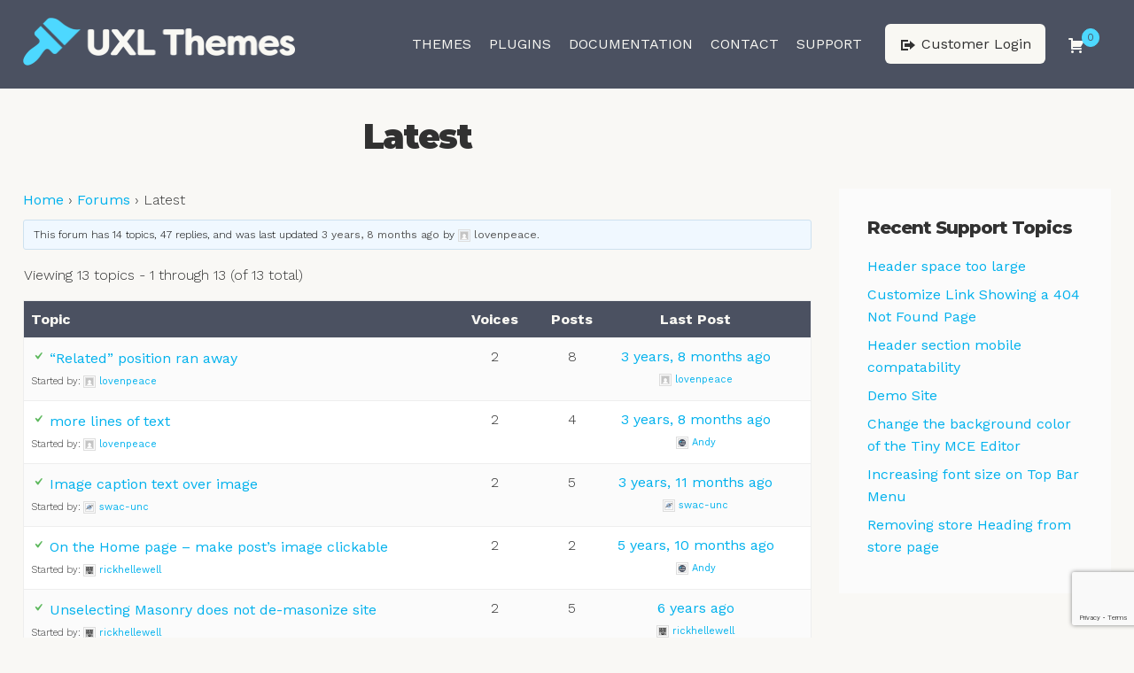

--- FILE ---
content_type: text/html; charset=UTF-8
request_url: https://uxlthemes.com/forums/forum/latest/
body_size: 14812
content:
<!DOCTYPE html>
<html lang="en-US">
<head>
<meta charset="UTF-8">
<meta name="viewport" content="width=device-width, initial-scale=1">
<link rel="profile" href="http://gmpg.org/xfn/11">

<meta name='robots' content='index, follow, max-image-preview:large, max-snippet:-1, max-video-preview:-1' />
	<style>img:is([sizes="auto" i], [sizes^="auto," i]) { contain-intrinsic-size: 3000px 1500px }</style>
	
	<!-- This site is optimized with the Yoast SEO plugin v26.2 - https://yoast.com/wordpress/plugins/seo/ -->
	<title>Latest Support Forum - UXL Themes</title>
	<link rel="canonical" href="https://uxlthemes.com/forums/forum/latest/" />
	<meta property="og:locale" content="en_US" />
	<meta property="og:type" content="article" />
	<meta property="og:title" content="Latest Support Forum - UXL Themes" />
	<meta property="og:url" content="https://uxlthemes.com/forums/forum/latest/" />
	<meta property="og:site_name" content="UXL Themes" />
	<meta property="article:modified_time" content="2020-07-04T10:27:28+00:00" />
	<meta name="twitter:card" content="summary_large_image" />
	<script type="application/ld+json" class="yoast-schema-graph">{"@context":"https://schema.org","@graph":[{"@type":"WebPage","@id":"https://uxlthemes.com/forums/forum/latest/","url":"https://uxlthemes.com/forums/forum/latest/","name":"Latest Support Forum - UXL Themes","isPartOf":{"@id":"https://uxlthemes.com/#website"},"datePublished":"2018-01-08T12:56:06+00:00","dateModified":"2020-07-04T10:27:28+00:00","breadcrumb":{"@id":"https://uxlthemes.com/forums/forum/latest/#breadcrumb"},"inLanguage":"en-US","potentialAction":[{"@type":"ReadAction","target":["https://uxlthemes.com/forums/forum/latest/"]}]},{"@type":"BreadcrumbList","@id":"https://uxlthemes.com/forums/forum/latest/#breadcrumb","itemListElement":[{"@type":"ListItem","position":1,"name":"Home","item":"https://uxlthemes.com/"},{"@type":"ListItem","position":2,"name":"Forums","item":"https://uxlthemes.com/forums/"},{"@type":"ListItem","position":3,"name":"Latest"}]},{"@type":"WebSite","@id":"https://uxlthemes.com/#website","url":"https://uxlthemes.com/","name":"UXL Themes","description":"Free and premium WordPress themes","publisher":{"@id":"https://uxlthemes.com/#organization"},"potentialAction":[{"@type":"SearchAction","target":{"@type":"EntryPoint","urlTemplate":"https://uxlthemes.com/?s={search_term_string}"},"query-input":{"@type":"PropertyValueSpecification","valueRequired":true,"valueName":"search_term_string"}}],"inLanguage":"en-US"},{"@type":"Organization","@id":"https://uxlthemes.com/#organization","name":"UXL Themes","url":"https://uxlthemes.com/","logo":{"@type":"ImageObject","inLanguage":"en-US","@id":"https://uxlthemes.com/#/schema/logo/image/","url":"https://uxlthemes.com/wp-content/uploads/2019/08/logo-uxl-themes-dark.png","contentUrl":"https://uxlthemes.com/wp-content/uploads/2019/08/logo-uxl-themes-dark.png","width":200,"height":57,"caption":"UXL Themes"},"image":{"@id":"https://uxlthemes.com/#/schema/logo/image/"}}]}</script>
	<!-- / Yoast SEO plugin. -->


<link rel='dns-prefetch' href='//js.stripe.com' />
<link rel='dns-prefetch' href='//fonts.googleapis.com' />
<link rel="alternate" type="application/rss+xml" title="UXL Themes &raquo; Feed" href="https://uxlthemes.com/feed/" />
<link rel="alternate" type="application/rss+xml" title="UXL Themes &raquo; Comments Feed" href="https://uxlthemes.com/comments/feed/" />
		<!-- This site uses the Google Analytics by MonsterInsights plugin v9.9.0 - Using Analytics tracking - https://www.monsterinsights.com/ -->
							<script src="//www.googletagmanager.com/gtag/js?id=G-CK08L0SMWT"  data-cfasync="false" data-wpfc-render="false" type="text/javascript" async></script>
			<script data-cfasync="false" data-wpfc-render="false" type="text/javascript">
				var mi_version = '9.9.0';
				var mi_track_user = true;
				var mi_no_track_reason = '';
								var MonsterInsightsDefaultLocations = {"page_location":"https:\/\/uxlthemes.com\/forums\/forum\/latest\/"};
								if ( typeof MonsterInsightsPrivacyGuardFilter === 'function' ) {
					var MonsterInsightsLocations = (typeof MonsterInsightsExcludeQuery === 'object') ? MonsterInsightsPrivacyGuardFilter( MonsterInsightsExcludeQuery ) : MonsterInsightsPrivacyGuardFilter( MonsterInsightsDefaultLocations );
				} else {
					var MonsterInsightsLocations = (typeof MonsterInsightsExcludeQuery === 'object') ? MonsterInsightsExcludeQuery : MonsterInsightsDefaultLocations;
				}

								var disableStrs = [
										'ga-disable-G-CK08L0SMWT',
									];

				/* Function to detect opted out users */
				function __gtagTrackerIsOptedOut() {
					for (var index = 0; index < disableStrs.length; index++) {
						if (document.cookie.indexOf(disableStrs[index] + '=true') > -1) {
							return true;
						}
					}

					return false;
				}

				/* Disable tracking if the opt-out cookie exists. */
				if (__gtagTrackerIsOptedOut()) {
					for (var index = 0; index < disableStrs.length; index++) {
						window[disableStrs[index]] = true;
					}
				}

				/* Opt-out function */
				function __gtagTrackerOptout() {
					for (var index = 0; index < disableStrs.length; index++) {
						document.cookie = disableStrs[index] + '=true; expires=Thu, 31 Dec 2099 23:59:59 UTC; path=/';
						window[disableStrs[index]] = true;
					}
				}

				if ('undefined' === typeof gaOptout) {
					function gaOptout() {
						__gtagTrackerOptout();
					}
				}
								window.dataLayer = window.dataLayer || [];

				window.MonsterInsightsDualTracker = {
					helpers: {},
					trackers: {},
				};
				if (mi_track_user) {
					function __gtagDataLayer() {
						dataLayer.push(arguments);
					}

					function __gtagTracker(type, name, parameters) {
						if (!parameters) {
							parameters = {};
						}

						if (parameters.send_to) {
							__gtagDataLayer.apply(null, arguments);
							return;
						}

						if (type === 'event') {
														parameters.send_to = monsterinsights_frontend.v4_id;
							var hookName = name;
							if (typeof parameters['event_category'] !== 'undefined') {
								hookName = parameters['event_category'] + ':' + name;
							}

							if (typeof MonsterInsightsDualTracker.trackers[hookName] !== 'undefined') {
								MonsterInsightsDualTracker.trackers[hookName](parameters);
							} else {
								__gtagDataLayer('event', name, parameters);
							}
							
						} else {
							__gtagDataLayer.apply(null, arguments);
						}
					}

					__gtagTracker('js', new Date());
					__gtagTracker('set', {
						'developer_id.dZGIzZG': true,
											});
					if ( MonsterInsightsLocations.page_location ) {
						__gtagTracker('set', MonsterInsightsLocations);
					}
										__gtagTracker('config', 'G-CK08L0SMWT', {"forceSSL":"true"} );
										window.gtag = __gtagTracker;										(function () {
						/* https://developers.google.com/analytics/devguides/collection/analyticsjs/ */
						/* ga and __gaTracker compatibility shim. */
						var noopfn = function () {
							return null;
						};
						var newtracker = function () {
							return new Tracker();
						};
						var Tracker = function () {
							return null;
						};
						var p = Tracker.prototype;
						p.get = noopfn;
						p.set = noopfn;
						p.send = function () {
							var args = Array.prototype.slice.call(arguments);
							args.unshift('send');
							__gaTracker.apply(null, args);
						};
						var __gaTracker = function () {
							var len = arguments.length;
							if (len === 0) {
								return;
							}
							var f = arguments[len - 1];
							if (typeof f !== 'object' || f === null || typeof f.hitCallback !== 'function') {
								if ('send' === arguments[0]) {
									var hitConverted, hitObject = false, action;
									if ('event' === arguments[1]) {
										if ('undefined' !== typeof arguments[3]) {
											hitObject = {
												'eventAction': arguments[3],
												'eventCategory': arguments[2],
												'eventLabel': arguments[4],
												'value': arguments[5] ? arguments[5] : 1,
											}
										}
									}
									if ('pageview' === arguments[1]) {
										if ('undefined' !== typeof arguments[2]) {
											hitObject = {
												'eventAction': 'page_view',
												'page_path': arguments[2],
											}
										}
									}
									if (typeof arguments[2] === 'object') {
										hitObject = arguments[2];
									}
									if (typeof arguments[5] === 'object') {
										Object.assign(hitObject, arguments[5]);
									}
									if ('undefined' !== typeof arguments[1].hitType) {
										hitObject = arguments[1];
										if ('pageview' === hitObject.hitType) {
											hitObject.eventAction = 'page_view';
										}
									}
									if (hitObject) {
										action = 'timing' === arguments[1].hitType ? 'timing_complete' : hitObject.eventAction;
										hitConverted = mapArgs(hitObject);
										__gtagTracker('event', action, hitConverted);
									}
								}
								return;
							}

							function mapArgs(args) {
								var arg, hit = {};
								var gaMap = {
									'eventCategory': 'event_category',
									'eventAction': 'event_action',
									'eventLabel': 'event_label',
									'eventValue': 'event_value',
									'nonInteraction': 'non_interaction',
									'timingCategory': 'event_category',
									'timingVar': 'name',
									'timingValue': 'value',
									'timingLabel': 'event_label',
									'page': 'page_path',
									'location': 'page_location',
									'title': 'page_title',
									'referrer' : 'page_referrer',
								};
								for (arg in args) {
																		if (!(!args.hasOwnProperty(arg) || !gaMap.hasOwnProperty(arg))) {
										hit[gaMap[arg]] = args[arg];
									} else {
										hit[arg] = args[arg];
									}
								}
								return hit;
							}

							try {
								f.hitCallback();
							} catch (ex) {
							}
						};
						__gaTracker.create = newtracker;
						__gaTracker.getByName = newtracker;
						__gaTracker.getAll = function () {
							return [];
						};
						__gaTracker.remove = noopfn;
						__gaTracker.loaded = true;
						window['__gaTracker'] = __gaTracker;
					})();
									} else {
										console.log("");
					(function () {
						function __gtagTracker() {
							return null;
						}

						window['__gtagTracker'] = __gtagTracker;
						window['gtag'] = __gtagTracker;
					})();
									}
			</script>
			
							<!-- / Google Analytics by MonsterInsights -->
		<script type="text/javascript">
/* <![CDATA[ */
window._wpemojiSettings = {"baseUrl":"https:\/\/s.w.org\/images\/core\/emoji\/16.0.1\/72x72\/","ext":".png","svgUrl":"https:\/\/s.w.org\/images\/core\/emoji\/16.0.1\/svg\/","svgExt":".svg","source":{"concatemoji":"https:\/\/uxlthemes.com\/wp-includes\/js\/wp-emoji-release.min.js?ver=6.8.3"}};
/*! This file is auto-generated */
!function(s,n){var o,i,e;function c(e){try{var t={supportTests:e,timestamp:(new Date).valueOf()};sessionStorage.setItem(o,JSON.stringify(t))}catch(e){}}function p(e,t,n){e.clearRect(0,0,e.canvas.width,e.canvas.height),e.fillText(t,0,0);var t=new Uint32Array(e.getImageData(0,0,e.canvas.width,e.canvas.height).data),a=(e.clearRect(0,0,e.canvas.width,e.canvas.height),e.fillText(n,0,0),new Uint32Array(e.getImageData(0,0,e.canvas.width,e.canvas.height).data));return t.every(function(e,t){return e===a[t]})}function u(e,t){e.clearRect(0,0,e.canvas.width,e.canvas.height),e.fillText(t,0,0);for(var n=e.getImageData(16,16,1,1),a=0;a<n.data.length;a++)if(0!==n.data[a])return!1;return!0}function f(e,t,n,a){switch(t){case"flag":return n(e,"\ud83c\udff3\ufe0f\u200d\u26a7\ufe0f","\ud83c\udff3\ufe0f\u200b\u26a7\ufe0f")?!1:!n(e,"\ud83c\udde8\ud83c\uddf6","\ud83c\udde8\u200b\ud83c\uddf6")&&!n(e,"\ud83c\udff4\udb40\udc67\udb40\udc62\udb40\udc65\udb40\udc6e\udb40\udc67\udb40\udc7f","\ud83c\udff4\u200b\udb40\udc67\u200b\udb40\udc62\u200b\udb40\udc65\u200b\udb40\udc6e\u200b\udb40\udc67\u200b\udb40\udc7f");case"emoji":return!a(e,"\ud83e\udedf")}return!1}function g(e,t,n,a){var r="undefined"!=typeof WorkerGlobalScope&&self instanceof WorkerGlobalScope?new OffscreenCanvas(300,150):s.createElement("canvas"),o=r.getContext("2d",{willReadFrequently:!0}),i=(o.textBaseline="top",o.font="600 32px Arial",{});return e.forEach(function(e){i[e]=t(o,e,n,a)}),i}function t(e){var t=s.createElement("script");t.src=e,t.defer=!0,s.head.appendChild(t)}"undefined"!=typeof Promise&&(o="wpEmojiSettingsSupports",i=["flag","emoji"],n.supports={everything:!0,everythingExceptFlag:!0},e=new Promise(function(e){s.addEventListener("DOMContentLoaded",e,{once:!0})}),new Promise(function(t){var n=function(){try{var e=JSON.parse(sessionStorage.getItem(o));if("object"==typeof e&&"number"==typeof e.timestamp&&(new Date).valueOf()<e.timestamp+604800&&"object"==typeof e.supportTests)return e.supportTests}catch(e){}return null}();if(!n){if("undefined"!=typeof Worker&&"undefined"!=typeof OffscreenCanvas&&"undefined"!=typeof URL&&URL.createObjectURL&&"undefined"!=typeof Blob)try{var e="postMessage("+g.toString()+"("+[JSON.stringify(i),f.toString(),p.toString(),u.toString()].join(",")+"));",a=new Blob([e],{type:"text/javascript"}),r=new Worker(URL.createObjectURL(a),{name:"wpTestEmojiSupports"});return void(r.onmessage=function(e){c(n=e.data),r.terminate(),t(n)})}catch(e){}c(n=g(i,f,p,u))}t(n)}).then(function(e){for(var t in e)n.supports[t]=e[t],n.supports.everything=n.supports.everything&&n.supports[t],"flag"!==t&&(n.supports.everythingExceptFlag=n.supports.everythingExceptFlag&&n.supports[t]);n.supports.everythingExceptFlag=n.supports.everythingExceptFlag&&!n.supports.flag,n.DOMReady=!1,n.readyCallback=function(){n.DOMReady=!0}}).then(function(){return e}).then(function(){var e;n.supports.everything||(n.readyCallback(),(e=n.source||{}).concatemoji?t(e.concatemoji):e.wpemoji&&e.twemoji&&(t(e.twemoji),t(e.wpemoji)))}))}((window,document),window._wpemojiSettings);
/* ]]> */
</script>
<style id='wp-emoji-styles-inline-css' type='text/css'>

	img.wp-smiley, img.emoji {
		display: inline !important;
		border: none !important;
		box-shadow: none !important;
		height: 1em !important;
		width: 1em !important;
		margin: 0 0.07em !important;
		vertical-align: -0.1em !important;
		background: none !important;
		padding: 0 !important;
	}
</style>
<link rel='stylesheet' id='wp-block-library-css' href='https://uxlthemes.com/wp-includes/css/dist/block-library/style.min.css?ver=6.8.3' type='text/css' media='all' />
<style id='classic-theme-styles-inline-css' type='text/css'>
/*! This file is auto-generated */
.wp-block-button__link{color:#fff;background-color:#32373c;border-radius:9999px;box-shadow:none;text-decoration:none;padding:calc(.667em + 2px) calc(1.333em + 2px);font-size:1.125em}.wp-block-file__button{background:#32373c;color:#fff;text-decoration:none}
</style>
<link rel='stylesheet' id='edd-blocks-css' href='https://uxlthemes.com/wp-content/plugins/easy-digital-downloads/includes/blocks/assets/css/edd-blocks.css?ver=3.6.0' type='text/css' media='all' />
<style id='global-styles-inline-css' type='text/css'>
:root{--wp--preset--aspect-ratio--square: 1;--wp--preset--aspect-ratio--4-3: 4/3;--wp--preset--aspect-ratio--3-4: 3/4;--wp--preset--aspect-ratio--3-2: 3/2;--wp--preset--aspect-ratio--2-3: 2/3;--wp--preset--aspect-ratio--16-9: 16/9;--wp--preset--aspect-ratio--9-16: 9/16;--wp--preset--color--black: #000000;--wp--preset--color--cyan-bluish-gray: #abb8c3;--wp--preset--color--white: #ffffff;--wp--preset--color--pale-pink: #f78da7;--wp--preset--color--vivid-red: #cf2e2e;--wp--preset--color--luminous-vivid-orange: #ff6900;--wp--preset--color--luminous-vivid-amber: #fcb900;--wp--preset--color--light-green-cyan: #7bdcb5;--wp--preset--color--vivid-green-cyan: #00d084;--wp--preset--color--pale-cyan-blue: #8ed1fc;--wp--preset--color--vivid-cyan-blue: #0693e3;--wp--preset--color--vivid-purple: #9b51e0;--wp--preset--color--accent-color: #00b1ed;--wp--preset--color--accent-color-2: #4b5161;--wp--preset--color--accent-color-3: #fbfbfb;--wp--preset--color--very-light-gray: #eeeeee;--wp--preset--color--very-dark-gray: #313131;--wp--preset--gradient--vivid-cyan-blue-to-vivid-purple: linear-gradient(135deg,rgba(6,147,227,1) 0%,rgb(155,81,224) 100%);--wp--preset--gradient--light-green-cyan-to-vivid-green-cyan: linear-gradient(135deg,rgb(122,220,180) 0%,rgb(0,208,130) 100%);--wp--preset--gradient--luminous-vivid-amber-to-luminous-vivid-orange: linear-gradient(135deg,rgba(252,185,0,1) 0%,rgba(255,105,0,1) 100%);--wp--preset--gradient--luminous-vivid-orange-to-vivid-red: linear-gradient(135deg,rgba(255,105,0,1) 0%,rgb(207,46,46) 100%);--wp--preset--gradient--very-light-gray-to-cyan-bluish-gray: linear-gradient(135deg,rgb(238,238,238) 0%,rgb(169,184,195) 100%);--wp--preset--gradient--cool-to-warm-spectrum: linear-gradient(135deg,rgb(74,234,220) 0%,rgb(151,120,209) 20%,rgb(207,42,186) 40%,rgb(238,44,130) 60%,rgb(251,105,98) 80%,rgb(254,248,76) 100%);--wp--preset--gradient--blush-light-purple: linear-gradient(135deg,rgb(255,206,236) 0%,rgb(152,150,240) 100%);--wp--preset--gradient--blush-bordeaux: linear-gradient(135deg,rgb(254,205,165) 0%,rgb(254,45,45) 50%,rgb(107,0,62) 100%);--wp--preset--gradient--luminous-dusk: linear-gradient(135deg,rgb(255,203,112) 0%,rgb(199,81,192) 50%,rgb(65,88,208) 100%);--wp--preset--gradient--pale-ocean: linear-gradient(135deg,rgb(255,245,203) 0%,rgb(182,227,212) 50%,rgb(51,167,181) 100%);--wp--preset--gradient--electric-grass: linear-gradient(135deg,rgb(202,248,128) 0%,rgb(113,206,126) 100%);--wp--preset--gradient--midnight: linear-gradient(135deg,rgb(2,3,129) 0%,rgb(40,116,252) 100%);--wp--preset--font-size--small: 13px;--wp--preset--font-size--medium: 24px;--wp--preset--font-size--large: 36px;--wp--preset--font-size--x-large: 42px;--wp--preset--font-size--tiny: 10px;--wp--preset--font-size--normal: 16px;--wp--preset--font-size--huge: 48px;--wp--preset--font-size--gigantic: 60px;--wp--preset--font-size--massive: 72px;--wp--preset--spacing--20: 0.44rem;--wp--preset--spacing--30: 0.67rem;--wp--preset--spacing--40: 1rem;--wp--preset--spacing--50: 1.5rem;--wp--preset--spacing--60: 2.25rem;--wp--preset--spacing--70: 3.38rem;--wp--preset--spacing--80: 5.06rem;--wp--preset--shadow--natural: 6px 6px 9px rgba(0, 0, 0, 0.2);--wp--preset--shadow--deep: 12px 12px 50px rgba(0, 0, 0, 0.4);--wp--preset--shadow--sharp: 6px 6px 0px rgba(0, 0, 0, 0.2);--wp--preset--shadow--outlined: 6px 6px 0px -3px rgba(255, 255, 255, 1), 6px 6px rgba(0, 0, 0, 1);--wp--preset--shadow--crisp: 6px 6px 0px rgba(0, 0, 0, 1);}:where(.is-layout-flex){gap: 0.5em;}:where(.is-layout-grid){gap: 0.5em;}body .is-layout-flex{display: flex;}.is-layout-flex{flex-wrap: wrap;align-items: center;}.is-layout-flex > :is(*, div){margin: 0;}body .is-layout-grid{display: grid;}.is-layout-grid > :is(*, div){margin: 0;}:where(.wp-block-columns.is-layout-flex){gap: 2em;}:where(.wp-block-columns.is-layout-grid){gap: 2em;}:where(.wp-block-post-template.is-layout-flex){gap: 1.25em;}:where(.wp-block-post-template.is-layout-grid){gap: 1.25em;}.has-black-color{color: var(--wp--preset--color--black) !important;}.has-cyan-bluish-gray-color{color: var(--wp--preset--color--cyan-bluish-gray) !important;}.has-white-color{color: var(--wp--preset--color--white) !important;}.has-pale-pink-color{color: var(--wp--preset--color--pale-pink) !important;}.has-vivid-red-color{color: var(--wp--preset--color--vivid-red) !important;}.has-luminous-vivid-orange-color{color: var(--wp--preset--color--luminous-vivid-orange) !important;}.has-luminous-vivid-amber-color{color: var(--wp--preset--color--luminous-vivid-amber) !important;}.has-light-green-cyan-color{color: var(--wp--preset--color--light-green-cyan) !important;}.has-vivid-green-cyan-color{color: var(--wp--preset--color--vivid-green-cyan) !important;}.has-pale-cyan-blue-color{color: var(--wp--preset--color--pale-cyan-blue) !important;}.has-vivid-cyan-blue-color{color: var(--wp--preset--color--vivid-cyan-blue) !important;}.has-vivid-purple-color{color: var(--wp--preset--color--vivid-purple) !important;}.has-black-background-color{background-color: var(--wp--preset--color--black) !important;}.has-cyan-bluish-gray-background-color{background-color: var(--wp--preset--color--cyan-bluish-gray) !important;}.has-white-background-color{background-color: var(--wp--preset--color--white) !important;}.has-pale-pink-background-color{background-color: var(--wp--preset--color--pale-pink) !important;}.has-vivid-red-background-color{background-color: var(--wp--preset--color--vivid-red) !important;}.has-luminous-vivid-orange-background-color{background-color: var(--wp--preset--color--luminous-vivid-orange) !important;}.has-luminous-vivid-amber-background-color{background-color: var(--wp--preset--color--luminous-vivid-amber) !important;}.has-light-green-cyan-background-color{background-color: var(--wp--preset--color--light-green-cyan) !important;}.has-vivid-green-cyan-background-color{background-color: var(--wp--preset--color--vivid-green-cyan) !important;}.has-pale-cyan-blue-background-color{background-color: var(--wp--preset--color--pale-cyan-blue) !important;}.has-vivid-cyan-blue-background-color{background-color: var(--wp--preset--color--vivid-cyan-blue) !important;}.has-vivid-purple-background-color{background-color: var(--wp--preset--color--vivid-purple) !important;}.has-black-border-color{border-color: var(--wp--preset--color--black) !important;}.has-cyan-bluish-gray-border-color{border-color: var(--wp--preset--color--cyan-bluish-gray) !important;}.has-white-border-color{border-color: var(--wp--preset--color--white) !important;}.has-pale-pink-border-color{border-color: var(--wp--preset--color--pale-pink) !important;}.has-vivid-red-border-color{border-color: var(--wp--preset--color--vivid-red) !important;}.has-luminous-vivid-orange-border-color{border-color: var(--wp--preset--color--luminous-vivid-orange) !important;}.has-luminous-vivid-amber-border-color{border-color: var(--wp--preset--color--luminous-vivid-amber) !important;}.has-light-green-cyan-border-color{border-color: var(--wp--preset--color--light-green-cyan) !important;}.has-vivid-green-cyan-border-color{border-color: var(--wp--preset--color--vivid-green-cyan) !important;}.has-pale-cyan-blue-border-color{border-color: var(--wp--preset--color--pale-cyan-blue) !important;}.has-vivid-cyan-blue-border-color{border-color: var(--wp--preset--color--vivid-cyan-blue) !important;}.has-vivid-purple-border-color{border-color: var(--wp--preset--color--vivid-purple) !important;}.has-vivid-cyan-blue-to-vivid-purple-gradient-background{background: var(--wp--preset--gradient--vivid-cyan-blue-to-vivid-purple) !important;}.has-light-green-cyan-to-vivid-green-cyan-gradient-background{background: var(--wp--preset--gradient--light-green-cyan-to-vivid-green-cyan) !important;}.has-luminous-vivid-amber-to-luminous-vivid-orange-gradient-background{background: var(--wp--preset--gradient--luminous-vivid-amber-to-luminous-vivid-orange) !important;}.has-luminous-vivid-orange-to-vivid-red-gradient-background{background: var(--wp--preset--gradient--luminous-vivid-orange-to-vivid-red) !important;}.has-very-light-gray-to-cyan-bluish-gray-gradient-background{background: var(--wp--preset--gradient--very-light-gray-to-cyan-bluish-gray) !important;}.has-cool-to-warm-spectrum-gradient-background{background: var(--wp--preset--gradient--cool-to-warm-spectrum) !important;}.has-blush-light-purple-gradient-background{background: var(--wp--preset--gradient--blush-light-purple) !important;}.has-blush-bordeaux-gradient-background{background: var(--wp--preset--gradient--blush-bordeaux) !important;}.has-luminous-dusk-gradient-background{background: var(--wp--preset--gradient--luminous-dusk) !important;}.has-pale-ocean-gradient-background{background: var(--wp--preset--gradient--pale-ocean) !important;}.has-electric-grass-gradient-background{background: var(--wp--preset--gradient--electric-grass) !important;}.has-midnight-gradient-background{background: var(--wp--preset--gradient--midnight) !important;}.has-small-font-size{font-size: var(--wp--preset--font-size--small) !important;}.has-medium-font-size{font-size: var(--wp--preset--font-size--medium) !important;}.has-large-font-size{font-size: var(--wp--preset--font-size--large) !important;}.has-x-large-font-size{font-size: var(--wp--preset--font-size--x-large) !important;}
:where(.wp-block-post-template.is-layout-flex){gap: 1.25em;}:where(.wp-block-post-template.is-layout-grid){gap: 1.25em;}
:where(.wp-block-columns.is-layout-flex){gap: 2em;}:where(.wp-block-columns.is-layout-grid){gap: 2em;}
:root :where(.wp-block-pullquote){font-size: 1.5em;line-height: 1.6;}
</style>
<link rel='stylesheet' id='bbp-default-css' href='https://uxlthemes.com/wp-content/plugins/bbpress/templates/default/css/bbpress.min.css?ver=2.6.14' type='text/css' media='all' />
<link rel='stylesheet' id='contact-form-7-css' href='https://uxlthemes.com/wp-content/plugins/contact-form-7/includes/css/styles.css?ver=6.1.3' type='text/css' media='all' />
<link rel='stylesheet' id='hm_bbpui-css' href='https://uxlthemes.com/wp-content/plugins/image-upload-for-bbpress/css/bbp-image-upload.css?ver=1.1.22' type='text/css' media='all' />
<link rel='stylesheet' id='moderation-tools-bbpress-css' href='https://uxlthemes.com/wp-content/plugins/moderation-tools-for-bbpress/css/front.css?ver=1.2.0' type='text/css' media='all' />
<link rel='stylesheet' id='wedocs-styles-css' href='https://uxlthemes.com/wp-content/plugins/wedocs/assets/css/frontend.css?ver=20260131' type='text/css' media='all' />
<link rel='stylesheet' id='edd-styles-css' href='https://uxlthemes.com/wp-content/plugins/easy-digital-downloads/assets/css/edd.min.css?ver=3.6.0' type='text/css' media='all' />
<link rel='stylesheet' id='wp-components-css' href='https://uxlthemes.com/wp-includes/css/dist/components/style.min.css?ver=6.8.3' type='text/css' media='all' />
<link rel='stylesheet' id='godaddy-styles-css' href='https://uxlthemes.com/wp-content/plugins/coblocks/includes/Dependencies/GoDaddy/Styles/build/latest.css?ver=2.0.2' type='text/css' media='all' />
<link rel='stylesheet' id='dashicons-css' href='https://uxlthemes.com/wp-includes/css/dashicons.min.css?ver=6.8.3' type='text/css' media='all' />
<link rel='stylesheet' id='rhubarb-fonts-css' href='//fonts.googleapis.com/css?family=Montserrat%3A100%2C100i%2C200%2C200i%2C300%2C300i%2C400%2C400i%2C500%2C500i%2C600%2C600i%2C700%2C700i%2C800%2C800i%2C900%2C900i%7CWork+Sans%3A100%2C100i%2C200%2C200i%2C300%2C300i%2C400%2C400i%2C500%2C500i%2C600%2C600i%2C700%2C700i%2C800%2C800i%2C900%2C900i&#038;subset=latin%2Clatin-ext' type='text/css' media='all' />
<link rel='stylesheet' id='rhubarb-icons-css' href='https://uxlthemes.com/wp-content/themes/rhubarb/css/icons.css?ver=99.2.2' type='text/css' media='all' />
<link rel='stylesheet' id='rhubarb-style-css' href='https://uxlthemes.com/wp-content/themes/rhubarb/style.css?ver=99.2.2' type='text/css' media='all' />
<style id='rhubarb-style-inline-css' type='text/css'>
#masthead .top-search{display:none;}
</style>
<link rel='stylesheet' id='bpbbpst-bbpress-widget-css-css' href='https://uxlthemes.com/wp-content/plugins/buddy-bbpress-support-topic/css/bpbbpst-bbpress-widget.css?ver=2.1.4' type='text/css' media='all' />
<script type="text/javascript" src="https://uxlthemes.com/wp-content/plugins/google-analytics-for-wordpress/assets/js/frontend-gtag.min.js?ver=9.9.0" id="monsterinsights-frontend-script-js" async="async" data-wp-strategy="async"></script>
<script data-cfasync="false" data-wpfc-render="false" type="text/javascript" id='monsterinsights-frontend-script-js-extra'>/* <![CDATA[ */
var monsterinsights_frontend = {"js_events_tracking":"true","download_extensions":"doc,pdf,ppt,zip,xls,docx,pptx,xlsx","inbound_paths":"[]","home_url":"https:\/\/uxlthemes.com","hash_tracking":"false","v4_id":"G-CK08L0SMWT"};/* ]]> */
</script>
<script type="text/javascript" src="https://uxlthemes.com/wp-includes/js/jquery/jquery.min.js?ver=3.7.1" id="jquery-core-js"></script>
<script type="text/javascript" src="https://uxlthemes.com/wp-includes/js/jquery/jquery-migrate.min.js?ver=3.4.1" id="jquery-migrate-js"></script>
<script type="text/javascript" src="https://uxlthemes.com/wp-includes/js/dist/hooks.min.js?ver=4d63a3d491d11ffd8ac6" id="wp-hooks-js"></script>
<script type="text/javascript" id="say-what-js-js-extra">
/* <![CDATA[ */
var say_what_data = {"replacements":{"wordfence|Application passwords have been disabled by Wordfence.|":"N\/A","wordfence|The site admin can change this option.|":"","easy-digital-downloads|Invalid username or password. %1$sReset Password%2$s|":"Invalid username or password. %1$sReset Password%2$s or check your email inbox and proceed to verify your email address.","easy-digital-downloads|Your account has been successfully created.|":"Your account has been successfully created. Please check your email inbox and proceed to verify your email address."}};
/* ]]> */
</script>
<script type="text/javascript" src="https://uxlthemes.com/wp-content/plugins/say-what/assets/build/frontend.js?ver=fd31684c45e4d85aeb4e" id="say-what-js-js"></script>
<script type="text/javascript" src="https://js.stripe.com/v3/?ver=v3" id="sandhills-stripe-js-v3-js"></script>
<link rel="https://api.w.org/" href="https://uxlthemes.com/wp-json/" /><link rel="EditURI" type="application/rsd+xml" title="RSD" href="https://uxlthemes.com/xmlrpc.php?rsd" />
<meta name="generator" content="WordPress 6.8.3" />
<link rel='shortlink' href='https://uxlthemes.com/?p=3365' />
<link rel="alternate" title="oEmbed (JSON)" type="application/json+oembed" href="https://uxlthemes.com/wp-json/oembed/1.0/embed?url=https%3A%2F%2Fuxlthemes.com%2Fforums%2Fforum%2Flatest%2F" />
<link rel="alternate" title="oEmbed (XML)" type="text/xml+oembed" href="https://uxlthemes.com/wp-json/oembed/1.0/embed?url=https%3A%2F%2Fuxlthemes.com%2Fforums%2Fforum%2Flatest%2F&#038;format=xml" />
<meta name="generator" content="Easy Digital Downloads v3.6.0" />
<style type="text/css" id="custom-background-css">
body.custom-background { background-color: #f9f8f5; }
</style>
	<link rel="icon" href="https://uxlthemes.com/wp-content/uploads/2020/10/cropped-browser-icon-512x512-1-32x32.png" sizes="32x32" />
<link rel="icon" href="https://uxlthemes.com/wp-content/uploads/2020/10/cropped-browser-icon-512x512-1-192x192.png" sizes="192x192" />
<link rel="apple-touch-icon" href="https://uxlthemes.com/wp-content/uploads/2020/10/cropped-browser-icon-512x512-1-180x180.png" />
<meta name="msapplication-TileImage" content="https://uxlthemes.com/wp-content/uploads/2020/10/cropped-browser-icon-512x512-1-270x270.png" />
		<style type="text/css" id="wp-custom-css">
			strong a {
	font-weight: 500;
}

p.left-align {
	text-align: left;
}

.single-download .site-content {
	margin-bottom: 2em;
}

.bbp-topic-title .topic-resolved,
.page-title .topic-resolved {
	font-size: 0px;
}

.bbp-topic-title .topic-resolved:before {
	font-size: 16px;
	content: "\f147";
	font-family: dashicons;
	color: #5cb85c;
	display: inline-block;
	margin-right: 7px;
	width: 14px;
}

.page-title .topic-resolved:before {
	font-size: 40px;
	content: "\f147";
	font-family: dashicons;
	color: #5cb85c;
	display: inline-block;
	margin-right: 7px;
	width: 40px;
	vertical-align: bottom;
}

.bbp-topic-title .topic-not-resolved,
.page-title .topic-not-resolved {
	display: none;
}

#bbpress-forums ul.status-closed {
	color: #313131;
}
#bbpress-forums ul.status-closed a {
	color: #00b1ed;
}

@media (max-width:768px){
	#bbpress-forums div.bbp-search-form ,
	div.bbp-breadcrumb {
		float: none;
	}

	div.bbp-search-form button,
	div.bbp-search-form input {
		padding: 0.5em 1em;
	}
}

@media (min-width: 1025px) and (max-width: 1200px) {
	#masthead #masthead-inner.logo-left,
	#masthead #masthead-inner.logo-left-extra-before-menu,
	#masthead #masthead-inner.logo-left-extra-after-menu {
		grid-template-columns: minmax(auto,20%) auto auto;
	}
	#primary-menu {
		font-size: 14px;
	}
}

#wp-bbp_reply_content-editor-tools,
#qt_bbp_reply_content_toolbar {
  display: block !important;
}

.edd-submit:hover {
	transform: none;
}		</style>
		</head>

<body class="forum bbpress bbp-no-js wp-singular forum-template-default single single-forum postid-3365 custom-background wp-custom-logo wp-theme-rhubarb edd-js-none tagline-hidden" itemtype="https://schema.org/Blog" itemscope="itemscope">

<script type="text/javascript" id="bbp-swap-no-js-body-class">
	document.body.className = document.body.className.replace( 'bbp-no-js', 'bbp-js' );
</script>

	<style>.edd-js-none .edd-has-js, .edd-js .edd-no-js, body.edd-js input.edd-no-js { display: none; }</style>
	<script>/* <![CDATA[ */(function(){var c = document.body.classList;c.remove('edd-js-none');c.add('edd-js');})();/* ]]> */</script>
	<a class="skip-link screen-reader-text" href="#content">Skip to content</a>

<div id="page" class="sticky-footer">


	<header id="masthead" class="site-header " itemtype="https://schema.org/WPHeader" itemscope="itemscope" itemid="#masthead">

		
						<div id="masthead-inner" class="container logo-left">
								<div id="site-branding" class="no-styling" itemtype="https://schema.org/Organization" itemscope="itemscope">
											<div class="site-logo">
						<a href="https://uxlthemes.com/" class="custom-logo-link" rel="home"><img width="310" height="54" src="https://uxlthemes.com/wp-content/uploads/2020/10/uxlthemes-logo-small.png" class="custom-logo" alt="UXL Themes" decoding="async" /></a>					</div>
								
					<div class="site-description" itemprop="description">Free and premium WordPress themes</div>
					</div><!-- #site-branding -->
							<button class="toggle-nav"><span class="mobile-menu-label"></span></button>
				<div id="site-navigation" class="open-left" role="navigation" itemtype="https://schema.org/SiteNavigationElement" itemscope="itemscope">
			<button class="toggle-nav-open"></button>
						<div class="site-main-menu">
						<div class="menu-menu-1-container"><ul id="primary-menu" class="menu"><li id="menu-item-40" class="menu-item menu-item-type-post_type menu-item-object-page menu-item-40"><a href="https://uxlthemes.com/wordpress-themes/" title="WordPress themes">Themes</a></li>
<li id="menu-item-14450" class="menu-item menu-item-type-post_type menu-item-object-page menu-item-14450"><a href="https://uxlthemes.com/plugins/">Plugins</a></li>
<li id="menu-item-11016" class="menu-item menu-item-type-post_type menu-item-object-page menu-item-11016"><a href="https://uxlthemes.com/documentation/" title="Theme documentation">Documentation</a></li>
<li id="menu-item-43" class="menu-item menu-item-type-post_type menu-item-object-page menu-item-43"><a href="https://uxlthemes.com/contact/">Contact</a></li>
<li id="menu-item-1571" class="menu-item menu-item-type-post_type menu-item-object-page menu-item-1571"><a href="https://uxlthemes.com/support/" title="Theme support">Support</a></li>
<li class="menu-item account"><a href="https://uxlthemes.com/account/" title="Sign in to your account"><i class="dashicons dashicons-migrate"></i> Customer Login</a></li><li class="menu-item"><a href="https://uxlthemes.com/wordpress-themes/" class=" uxl-cart-contents empty" title="Browse our themes"><i class="dashicons dashicons-cart"></i> <span class="uxl-cart-quantity-empty">0</span> </a></li></ul></div>						</div>
						<div class="extra-wrap noSwipe cart-">
											<div id="top-search" class="top-search ">
				<button id="search-icon" class="icons rhubarb-icon-search"></button>
				<div class="mini-search">
				<form role="search" method="get" class="search-form" action="https://uxlthemes.com/">
				<label>
					<span class="screen-reader-text">Search for:</span>
					<input type="search" class="search-field" placeholder="Search &hellip;" value="" name="s" />
				</label>
				<input type="submit" class="search-submit" value="Search" />
			</form>				<button class="icons search-close">Close Search</button>
				</div>
			</div>
																	</div>
					<button class="menu-close">Close Menu</button>
		</div>
		<div id="site-nav-after" class="site-nav-after open-left"></div>
						</div>
				
	</header><!-- #masthead -->


	<div id="content" class="site-content clearfix">
		<div class="container clearfix">

	
	<div id="primary" class="content-area">
		<main id="main" class="site-main" role="main">

			
				
<article id="post-3365" class="post-3365 forum type-forum status-publish hentry" itemtype="https://schema.org/CreativeWork" itemscope="itemscope">

	<header class="page-header">
		<h1 class="page-title" itemprop="headline">Latest</h1>	</header><!-- .page-header -->

	<div class="entry-content single-entry-content" itemprop="text">
		
<div id="bbpress-forums" class="bbpress-wrapper">

	<div class="bbp-breadcrumb"><p><a href="https://uxlthemes.com" class="bbp-breadcrumb-home">Home</a> <span class="bbp-breadcrumb-sep">&rsaquo;</span> <a href="https://uxlthemes.com/forums/" class="bbp-breadcrumb-root">Forums</a> <span class="bbp-breadcrumb-sep">&rsaquo;</span> <span class="bbp-breadcrumb-current">Latest</span></p></div>
	
	
	
		<div class="bbp-template-notice info"><ul><li class="bbp-forum-description">This forum has 14 topics, 47 replies, and was last updated <a href="https://uxlthemes.com/forums/topic/related-position-ran-away/#post-15585" title="Reply To: &#8220;Related&#8221; position ran away">3 years, 8 months ago</a> by <a href="https://uxlthemes.com/forums/users/lovenpeace/" title="View lovenpeace&#039;s profile" class="bbp-author-link"><span  class="bbp-author-avatar"><img alt='' src='https://secure.gravatar.com/avatar/635499d658995f44cb079654bd93eb6fa2f406956639d8fa960b33eccf732cca?s=14&#038;d=mm&#038;r=g' srcset='https://secure.gravatar.com/avatar/635499d658995f44cb079654bd93eb6fa2f406956639d8fa960b33eccf732cca?s=28&#038;d=mm&#038;r=g 2x' class='avatar avatar-14 photo' height='14' width='14' loading='lazy' decoding='async'/></span><span  class="bbp-author-name">lovenpeace</span></a>.</li></ul></div>
		
		
			
<div class="bbp-pagination">
	<div class="bbp-pagination-count">Viewing 13 topics - 1 through 13 (of 13 total)</div>
	<div class="bbp-pagination-links"></div>
</div>


			
<ul id="bbp-forum-3365" class="bbp-topics">
	<li class="bbp-header">
		<ul class="forum-titles">
			<li class="bbp-topic-title">Topic</li>
			<li class="bbp-topic-voice-count">Voices</li>
			<li class="bbp-topic-reply-count">Posts</li>
			<li class="bbp-topic-freshness">Last Post</li>
		</ul>
	</li>

	<li class="bbp-body">

		
			
<ul id="bbp-topic-15572" class="loop-item-0 user-id-3062 bbp-parent-forum-3365 odd  post-15572 topic type-topic status-closed hentry">
	<li class="bbp-topic-title">

		
		<span class="bbp-st-topic-support topic-resolved">[Resolved] </span>
		<a class="bbp-topic-permalink" href="https://uxlthemes.com/forums/topic/related-position-ran-away/">&#8220;Related&#8221; position ran away</a>

		
		
		
		<p class="bbp-topic-meta">

			
			<span class="bbp-topic-started-by">Started by: <a href="https://uxlthemes.com/forums/users/lovenpeace/" title="View lovenpeace&#039;s profile" class="bbp-author-link"><span  class="bbp-author-avatar"><img alt='' src='https://secure.gravatar.com/avatar/635499d658995f44cb079654bd93eb6fa2f406956639d8fa960b33eccf732cca?s=14&#038;d=mm&#038;r=g' srcset='https://secure.gravatar.com/avatar/635499d658995f44cb079654bd93eb6fa2f406956639d8fa960b33eccf732cca?s=28&#038;d=mm&#038;r=g 2x' class='avatar avatar-14 photo' height='14' width='14' loading='lazy' decoding='async'/></span><span  class="bbp-author-name">lovenpeace</span></a></span>

			
			
		</p>

		
		
	</li>

	<li class="bbp-topic-voice-count">2</li>

	<li class="bbp-topic-reply-count">8</li>

	<li class="bbp-topic-freshness">

		
		<a href="https://uxlthemes.com/forums/topic/related-position-ran-away/#post-15585" title="Reply To: &#8220;Related&#8221; position ran away">3 years, 8 months ago</a>
		
		<p class="bbp-topic-meta">

			
			<span class="bbp-topic-freshness-author"><a href="https://uxlthemes.com/forums/users/lovenpeace/" title="View lovenpeace&#039;s profile" class="bbp-author-link"><span  class="bbp-author-avatar"><img alt='' src='https://secure.gravatar.com/avatar/635499d658995f44cb079654bd93eb6fa2f406956639d8fa960b33eccf732cca?s=14&#038;d=mm&#038;r=g' srcset='https://secure.gravatar.com/avatar/635499d658995f44cb079654bd93eb6fa2f406956639d8fa960b33eccf732cca?s=28&#038;d=mm&#038;r=g 2x' class='avatar avatar-14 photo' height='14' width='14' loading='lazy' decoding='async'/></span><span  class="bbp-author-name">lovenpeace</span></a></span>

			
		</p>
	</li>
</ul><!-- #bbp-topic-15572 -->

		
			
<ul id="bbp-topic-15553" class="loop-item-1 user-id-3062 bbp-parent-forum-3365 even  post-15553 topic type-topic status-closed hentry">
	<li class="bbp-topic-title">

		
		<span class="bbp-st-topic-support topic-resolved">[Resolved] </span>
		<a class="bbp-topic-permalink" href="https://uxlthemes.com/forums/topic/more-lines-of-text/">more lines of text</a>

		
		
		
		<p class="bbp-topic-meta">

			
			<span class="bbp-topic-started-by">Started by: <a href="https://uxlthemes.com/forums/users/lovenpeace/" title="View lovenpeace&#039;s profile" class="bbp-author-link"><span  class="bbp-author-avatar"><img alt='' src='https://secure.gravatar.com/avatar/635499d658995f44cb079654bd93eb6fa2f406956639d8fa960b33eccf732cca?s=14&#038;d=mm&#038;r=g' srcset='https://secure.gravatar.com/avatar/635499d658995f44cb079654bd93eb6fa2f406956639d8fa960b33eccf732cca?s=28&#038;d=mm&#038;r=g 2x' class='avatar avatar-14 photo' height='14' width='14' loading='lazy' decoding='async'/></span><span  class="bbp-author-name">lovenpeace</span></a></span>

			
			
		</p>

		
		
	</li>

	<li class="bbp-topic-voice-count">2</li>

	<li class="bbp-topic-reply-count">4</li>

	<li class="bbp-topic-freshness">

		
		<a href="https://uxlthemes.com/forums/topic/more-lines-of-text/#post-15559" title="Reply To: more lines of text">3 years, 8 months ago</a>
		
		<p class="bbp-topic-meta">

			
			<span class="bbp-topic-freshness-author"><a href="https://uxlthemes.com/forums/users/andy/" title="View Andy&#039;s profile" class="bbp-author-link"><span  class="bbp-author-avatar"><img alt='' src='https://uxlthemes.com/wp-content/uploads/2020/10/browser-icon-512x512-1-14x14.png' srcset='https://uxlthemes.com/wp-content/uploads/2020/10/browser-icon-512x512-1-28x28.png 2x' class='avatar avatar-14 photo' height='14' width='14' loading='lazy' decoding='async'/></span><span  class="bbp-author-name">Andy</span></a></span>

			
		</p>
	</li>
</ul><!-- #bbp-topic-15553 -->

		
			
<ul id="bbp-topic-15317" class="loop-item-2 user-id-3022 bbp-parent-forum-3365 odd  post-15317 topic type-topic status-closed hentry topic-tag-caption topic-tag-image topic-tag-latest topic-tag-post topic-tag-text-color">
	<li class="bbp-topic-title">

		
		<span class="bbp-st-topic-support topic-resolved">[Resolved] </span>
		<a class="bbp-topic-permalink" href="https://uxlthemes.com/forums/topic/image-caption-text-over-image/">Image caption text over image</a>

		
		
		
		<p class="bbp-topic-meta">

			
			<span class="bbp-topic-started-by">Started by: <a href="https://uxlthemes.com/forums/users/swac-unc/" title="View swac-unc&#039;s profile" class="bbp-author-link"><span  class="bbp-author-avatar"><img alt='' src='https://secure.gravatar.com/avatar/9b7abc3a3d411a2fae0a721ca9c73f65fb29852cafa1dcc2afb18596c1a0508a?s=14&#038;d=mm&#038;r=g' srcset='https://secure.gravatar.com/avatar/9b7abc3a3d411a2fae0a721ca9c73f65fb29852cafa1dcc2afb18596c1a0508a?s=28&#038;d=mm&#038;r=g 2x' class='avatar avatar-14 photo' height='14' width='14' loading='lazy' decoding='async'/></span><span  class="bbp-author-name">swac-unc</span></a></span>

			
			
		</p>

		
		
	</li>

	<li class="bbp-topic-voice-count">2</li>

	<li class="bbp-topic-reply-count">5</li>

	<li class="bbp-topic-freshness">

		
		<a href="https://uxlthemes.com/forums/topic/image-caption-text-over-image/#post-15326" title="Reply To: Image caption text over image">3 years, 11 months ago</a>
		
		<p class="bbp-topic-meta">

			
			<span class="bbp-topic-freshness-author"><a href="https://uxlthemes.com/forums/users/swac-unc/" title="View swac-unc&#039;s profile" class="bbp-author-link"><span  class="bbp-author-avatar"><img alt='' src='https://secure.gravatar.com/avatar/9b7abc3a3d411a2fae0a721ca9c73f65fb29852cafa1dcc2afb18596c1a0508a?s=14&#038;d=mm&#038;r=g' srcset='https://secure.gravatar.com/avatar/9b7abc3a3d411a2fae0a721ca9c73f65fb29852cafa1dcc2afb18596c1a0508a?s=28&#038;d=mm&#038;r=g 2x' class='avatar avatar-14 photo' height='14' width='14' loading='lazy' decoding='async'/></span><span  class="bbp-author-name">swac-unc</span></a></span>

			
		</p>
	</li>
</ul><!-- #bbp-topic-15317 -->

		
			
<ul id="bbp-topic-9710" class="loop-item-3 user-id-1773 bbp-parent-forum-3365 even  post-9710 topic type-topic status-closed hentry">
	<li class="bbp-topic-title">

		
		<span class="bbp-st-topic-support topic-resolved">[Resolved] </span>
		<a class="bbp-topic-permalink" href="https://uxlthemes.com/forums/topic/on-the-home-page-make-posts-image-clickable/">On the Home page &#8211; make post&#8217;s image clickable</a>

		
		
		
		<p class="bbp-topic-meta">

			
			<span class="bbp-topic-started-by">Started by: <a href="https://uxlthemes.com/forums/users/rickhellewell/" title="View rickhellewell&#039;s profile" class="bbp-author-link"><span  class="bbp-author-avatar"><img alt='' src='https://secure.gravatar.com/avatar/46e05ea435df91f2cc4170fc4ff8bd22f6377e0845ca7225a3ad20ab9a6094e0?s=14&#038;d=mm&#038;r=g' srcset='https://secure.gravatar.com/avatar/46e05ea435df91f2cc4170fc4ff8bd22f6377e0845ca7225a3ad20ab9a6094e0?s=28&#038;d=mm&#038;r=g 2x' class='avatar avatar-14 photo' height='14' width='14' loading='lazy' decoding='async'/></span><span  class="bbp-author-name">rickhellewell</span></a></span>

			
			
		</p>

		
		
	</li>

	<li class="bbp-topic-voice-count">2</li>

	<li class="bbp-topic-reply-count">2</li>

	<li class="bbp-topic-freshness">

		
		<a href="https://uxlthemes.com/forums/topic/on-the-home-page-make-posts-image-clickable/#post-9712" title="Reply To: On the Home page &#8211; make post&#8217;s image clickable">5 years, 10 months ago</a>
		
		<p class="bbp-topic-meta">

			
			<span class="bbp-topic-freshness-author"><a href="https://uxlthemes.com/forums/users/andy/" title="View Andy&#039;s profile" class="bbp-author-link"><span  class="bbp-author-avatar"><img alt='' src='https://uxlthemes.com/wp-content/uploads/2020/10/browser-icon-512x512-1-14x14.png' srcset='https://uxlthemes.com/wp-content/uploads/2020/10/browser-icon-512x512-1-28x28.png 2x' class='avatar avatar-14 photo' height='14' width='14' loading='lazy' decoding='async'/></span><span  class="bbp-author-name">Andy</span></a></span>

			
		</p>
	</li>
</ul><!-- #bbp-topic-9710 -->

		
			
<ul id="bbp-topic-9020" class="loop-item-4 user-id-1773 bbp-parent-forum-3365 odd  post-9020 topic type-topic status-closed hentry">
	<li class="bbp-topic-title">

		
		<span class="bbp-st-topic-support topic-resolved">[Resolved] </span>
		<a class="bbp-topic-permalink" href="https://uxlthemes.com/forums/topic/unselecting-masonry-does-not-de-masonize-site/">Unselecting Masonry does not de-masonize site</a>

		
		
		
		<p class="bbp-topic-meta">

			
			<span class="bbp-topic-started-by">Started by: <a href="https://uxlthemes.com/forums/users/rickhellewell/" title="View rickhellewell&#039;s profile" class="bbp-author-link"><span  class="bbp-author-avatar"><img alt='' src='https://secure.gravatar.com/avatar/46e05ea435df91f2cc4170fc4ff8bd22f6377e0845ca7225a3ad20ab9a6094e0?s=14&#038;d=mm&#038;r=g' srcset='https://secure.gravatar.com/avatar/46e05ea435df91f2cc4170fc4ff8bd22f6377e0845ca7225a3ad20ab9a6094e0?s=28&#038;d=mm&#038;r=g 2x' class='avatar avatar-14 photo' height='14' width='14' loading='lazy' decoding='async'/></span><span  class="bbp-author-name">rickhellewell</span></a></span>

			
			
		</p>

		
		
	</li>

	<li class="bbp-topic-voice-count">2</li>

	<li class="bbp-topic-reply-count">5</li>

	<li class="bbp-topic-freshness">

		
		<a href="https://uxlthemes.com/forums/topic/unselecting-masonry-does-not-de-masonize-site/#post-9029" title="Reply To: Unselecting Masonry does not de-masonize site">6 years ago</a>
		
		<p class="bbp-topic-meta">

			
			<span class="bbp-topic-freshness-author"><a href="https://uxlthemes.com/forums/users/rickhellewell/" title="View rickhellewell&#039;s profile" class="bbp-author-link"><span  class="bbp-author-avatar"><img alt='' src='https://secure.gravatar.com/avatar/46e05ea435df91f2cc4170fc4ff8bd22f6377e0845ca7225a3ad20ab9a6094e0?s=14&#038;d=mm&#038;r=g' srcset='https://secure.gravatar.com/avatar/46e05ea435df91f2cc4170fc4ff8bd22f6377e0845ca7225a3ad20ab9a6094e0?s=28&#038;d=mm&#038;r=g 2x' class='avatar avatar-14 photo' height='14' width='14' loading='lazy' decoding='async'/></span><span  class="bbp-author-name">rickhellewell</span></a></span>

			
		</p>
	</li>
</ul><!-- #bbp-topic-9020 -->

		
			
<ul id="bbp-topic-8963" class="loop-item-5 user-id-1764 bbp-parent-forum-3365 even  post-8963 topic type-topic status-closed hentry topic-tag-homepage topic-tag-latest topic-tag-post-pictures">
	<li class="bbp-topic-title">

		
		<span class="bbp-st-topic-support topic-resolved">[Resolved] </span>
		<a class="bbp-topic-permalink" href="https://uxlthemes.com/forums/topic/post-pictures/">Post Pictures</a>

		
		
		
		<p class="bbp-topic-meta">

			
			<span class="bbp-topic-started-by">Started by: <a href="https://uxlthemes.com/forums/users/nat/" title="View Nat&#039;s profile" class="bbp-author-link"><span  class="bbp-author-avatar"><img alt='' src='https://secure.gravatar.com/avatar/2fed8778c35c8fcfc67490dd9dc1fe11e0827c7b90fd178ddf6db43be06f470b?s=14&#038;d=mm&#038;r=g' srcset='https://secure.gravatar.com/avatar/2fed8778c35c8fcfc67490dd9dc1fe11e0827c7b90fd178ddf6db43be06f470b?s=28&#038;d=mm&#038;r=g 2x' class='avatar avatar-14 photo' height='14' width='14' loading='lazy' decoding='async'/></span><span  class="bbp-author-name">Nat</span></a></span>

			
			
		</p>

		
		
	</li>

	<li class="bbp-topic-voice-count">2</li>

	<li class="bbp-topic-reply-count">3</li>

	<li class="bbp-topic-freshness">

		
		<a href="https://uxlthemes.com/forums/topic/post-pictures/#post-8968" title="Reply To: Post Pictures">6 years ago</a>
		
		<p class="bbp-topic-meta">

			
			<span class="bbp-topic-freshness-author"><a href="https://uxlthemes.com/forums/users/nat/" title="View Nat&#039;s profile" class="bbp-author-link"><span  class="bbp-author-avatar"><img alt='' src='https://secure.gravatar.com/avatar/2fed8778c35c8fcfc67490dd9dc1fe11e0827c7b90fd178ddf6db43be06f470b?s=14&#038;d=mm&#038;r=g' srcset='https://secure.gravatar.com/avatar/2fed8778c35c8fcfc67490dd9dc1fe11e0827c7b90fd178ddf6db43be06f470b?s=28&#038;d=mm&#038;r=g 2x' class='avatar avatar-14 photo' height='14' width='14' loading='lazy' decoding='async'/></span><span  class="bbp-author-name">Nat</span></a></span>

			
		</p>
	</li>
</ul><!-- #bbp-topic-8963 -->

		
			
<ul id="bbp-topic-5442" class="loop-item-6 user-id-836 bbp-parent-forum-3365 odd  post-5442 topic type-topic status-closed hentry topic-tag-images topic-tag-latest topic-tag-posts">
	<li class="bbp-topic-title">

		
		<span class="bbp-st-topic-support topic-resolved">[Resolved] </span>
		<a class="bbp-topic-permalink" href="https://uxlthemes.com/forums/topic/removing-images-at-top-of-posts-take-2/">Removing images at top of posts (take 2)</a>

		
		
		
		<p class="bbp-topic-meta">

			
			<span class="bbp-topic-started-by">Started by: <a href="https://uxlthemes.com/forums/users/annaxt/" title="View annaxt&#039;s profile" class="bbp-author-link"><span  class="bbp-author-avatar"><img alt='' src='https://secure.gravatar.com/avatar/eb6bd9ce7ed9abedc5f832d348a9b75024b05f1880fa861d4ff96185ffbd0c15?s=14&#038;d=mm&#038;r=g' srcset='https://secure.gravatar.com/avatar/eb6bd9ce7ed9abedc5f832d348a9b75024b05f1880fa861d4ff96185ffbd0c15?s=28&#038;d=mm&#038;r=g 2x' class='avatar avatar-14 photo' height='14' width='14' loading='lazy' decoding='async'/></span><span  class="bbp-author-name">annaxt</span></a></span>

			
			
		</p>

		
		
	</li>

	<li class="bbp-topic-voice-count">2</li>

	<li class="bbp-topic-reply-count">3</li>

	<li class="bbp-topic-freshness">

		
		<a href="https://uxlthemes.com/forums/topic/removing-images-at-top-of-posts-take-2/#post-5447" title="Reply To: Removing images at top of posts (take 2)">7 years, 5 months ago</a>
		
		<p class="bbp-topic-meta">

			
			<span class="bbp-topic-freshness-author"><a href="https://uxlthemes.com/forums/users/annaxt/" title="View annaxt&#039;s profile" class="bbp-author-link"><span  class="bbp-author-avatar"><img alt='' src='https://secure.gravatar.com/avatar/eb6bd9ce7ed9abedc5f832d348a9b75024b05f1880fa861d4ff96185ffbd0c15?s=14&#038;d=mm&#038;r=g' srcset='https://secure.gravatar.com/avatar/eb6bd9ce7ed9abedc5f832d348a9b75024b05f1880fa861d4ff96185ffbd0c15?s=28&#038;d=mm&#038;r=g 2x' class='avatar avatar-14 photo' height='14' width='14' loading='lazy' decoding='async'/></span><span  class="bbp-author-name">annaxt</span></a></span>

			
		</p>
	</li>
</ul><!-- #bbp-topic-5442 -->

		
			
<ul id="bbp-topic-3806" class="loop-item-7 user-id-577 bbp-parent-forum-3365 even  post-3806 topic type-topic status-closed hentry">
	<li class="bbp-topic-title">

		
		<span class="bbp-st-topic-support topic-resolved">[Resolved] </span>
		<a class="bbp-topic-permalink" href="https://uxlthemes.com/forums/topic/trouble-shooting-theme/">Trouble shooting theme</a>

		
		
		
		<p class="bbp-topic-meta">

			
			<span class="bbp-topic-started-by">Started by: <a href="https://uxlthemes.com/forums/users/hijac/" title="View Hijac&#039;s profile" class="bbp-author-link"><span  class="bbp-author-avatar"><img alt='' src='https://secure.gravatar.com/avatar/3952946e0ec430a14c0de04c77dc93ef68d3c2fa9e7527edaca439533913b103?s=14&#038;d=mm&#038;r=g' srcset='https://secure.gravatar.com/avatar/3952946e0ec430a14c0de04c77dc93ef68d3c2fa9e7527edaca439533913b103?s=28&#038;d=mm&#038;r=g 2x' class='avatar avatar-14 photo' height='14' width='14' loading='lazy' decoding='async'/></span><span  class="bbp-author-name">Hijac</span></a></span>

			
			
		</p>

		
		
	</li>

	<li class="bbp-topic-voice-count">2</li>

	<li class="bbp-topic-reply-count">7</li>

	<li class="bbp-topic-freshness">

		
		<a href="https://uxlthemes.com/forums/topic/trouble-shooting-theme/#post-4938" title="Reply To: Trouble shooting theme">7 years, 7 months ago</a>
		
		<p class="bbp-topic-meta">

			
			<span class="bbp-topic-freshness-author"><a href="https://uxlthemes.com/forums/users/hijac/" title="View Hijac&#039;s profile" class="bbp-author-link"><span  class="bbp-author-avatar"><img alt='' src='https://secure.gravatar.com/avatar/3952946e0ec430a14c0de04c77dc93ef68d3c2fa9e7527edaca439533913b103?s=14&#038;d=mm&#038;r=g' srcset='https://secure.gravatar.com/avatar/3952946e0ec430a14c0de04c77dc93ef68d3c2fa9e7527edaca439533913b103?s=28&#038;d=mm&#038;r=g 2x' class='avatar avatar-14 photo' height='14' width='14' loading='lazy' decoding='async'/></span><span  class="bbp-author-name">Hijac</span></a></span>

			
		</p>
	</li>
</ul><!-- #bbp-topic-3806 -->

		
			
<ul id="bbp-topic-4457" class="loop-item-8 user-id-663 bbp-parent-forum-3365 odd  post-4457 topic type-topic status-closed hentry">
	<li class="bbp-topic-title">

		
		<span class="bbp-st-topic-support topic-resolved">[Resolved] </span>
		<a class="bbp-topic-permalink" href="https://uxlthemes.com/forums/topic/show-only-thumbnail-postname-and-tags-on-frontpage/">Show only thumbnail, postname AND tags on frontpage</a>

		
		
		
		<p class="bbp-topic-meta">

			
			<span class="bbp-topic-started-by">Started by: <a href="https://uxlthemes.com/forums/users/gethiroshima/" title="View GetHiroshima&#039;s profile" class="bbp-author-link"><span  class="bbp-author-avatar"><img alt='' src='https://secure.gravatar.com/avatar/348b497fd141b62728d7a1b4d1b9f1e16b6abb7cd211c95d8e48d7929e6b0e25?s=14&#038;d=mm&#038;r=g' srcset='https://secure.gravatar.com/avatar/348b497fd141b62728d7a1b4d1b9f1e16b6abb7cd211c95d8e48d7929e6b0e25?s=28&#038;d=mm&#038;r=g 2x' class='avatar avatar-14 photo' height='14' width='14' loading='lazy' decoding='async'/></span><span  class="bbp-author-name">GetHiroshima</span></a></span>

			
			
		</p>

		
		
	</li>

	<li class="bbp-topic-voice-count">2</li>

	<li class="bbp-topic-reply-count">3</li>

	<li class="bbp-topic-freshness">

		
		<a href="https://uxlthemes.com/forums/topic/show-only-thumbnail-postname-and-tags-on-frontpage/#post-4459" title="Reply To: Show only thumbnail, postname AND tags on frontpage">7 years, 9 months ago</a>
		
		<p class="bbp-topic-meta">

			
			<span class="bbp-topic-freshness-author"><a href="https://uxlthemes.com/forums/users/gethiroshima/" title="View GetHiroshima&#039;s profile" class="bbp-author-link"><span  class="bbp-author-avatar"><img alt='' src='https://secure.gravatar.com/avatar/348b497fd141b62728d7a1b4d1b9f1e16b6abb7cd211c95d8e48d7929e6b0e25?s=14&#038;d=mm&#038;r=g' srcset='https://secure.gravatar.com/avatar/348b497fd141b62728d7a1b4d1b9f1e16b6abb7cd211c95d8e48d7929e6b0e25?s=28&#038;d=mm&#038;r=g 2x' class='avatar avatar-14 photo' height='14' width='14' loading='lazy' decoding='async'/></span><span  class="bbp-author-name">GetHiroshima</span></a></span>

			
		</p>
	</li>
</ul><!-- #bbp-topic-4457 -->

		
			
<ul id="bbp-topic-4299" class="loop-item-9 user-id-643 bbp-parent-forum-3365 even  post-4299 topic type-topic status-closed hentry">
	<li class="bbp-topic-title">

		
		<span class="bbp-st-topic-support topic-resolved">[Resolved] </span>
		<a class="bbp-topic-permalink" href="https://uxlthemes.com/forums/topic/articles-overlapping-the-bottom-ones/">articles overlapping the bottom ones</a>

		
		
		
		<p class="bbp-topic-meta">

			
			<span class="bbp-topic-started-by">Started by: <a href="https://uxlthemes.com/forums/users/smagnun/" title="View smagnun&#039;s profile" class="bbp-author-link"><span  class="bbp-author-avatar"><img alt='' src='https://secure.gravatar.com/avatar/4371f2c145b17dd4bebbe1ec2444b462108cbe0024516a2a474c5276a5d184f3?s=14&#038;d=mm&#038;r=g' srcset='https://secure.gravatar.com/avatar/4371f2c145b17dd4bebbe1ec2444b462108cbe0024516a2a474c5276a5d184f3?s=28&#038;d=mm&#038;r=g 2x' class='avatar avatar-14 photo' height='14' width='14' loading='lazy' decoding='async'/></span><span  class="bbp-author-name">smagnun</span></a></span>

			
			
		</p>

		
		
	</li>

	<li class="bbp-topic-voice-count">3</li>

	<li class="bbp-topic-reply-count">9</li>

	<li class="bbp-topic-freshness">

		
		<a href="https://uxlthemes.com/forums/topic/articles-overlapping-the-bottom-ones/#post-4359" title="Reply To: articles overlapping the bottom ones">7 years, 10 months ago</a>
		
		<p class="bbp-topic-meta">

			
			<span class="bbp-topic-freshness-author"><a href="https://uxlthemes.com/forums/users/smagnun/" title="View smagnun&#039;s profile" class="bbp-author-link"><span  class="bbp-author-avatar"><img alt='' src='https://secure.gravatar.com/avatar/4371f2c145b17dd4bebbe1ec2444b462108cbe0024516a2a474c5276a5d184f3?s=14&#038;d=mm&#038;r=g' srcset='https://secure.gravatar.com/avatar/4371f2c145b17dd4bebbe1ec2444b462108cbe0024516a2a474c5276a5d184f3?s=28&#038;d=mm&#038;r=g 2x' class='avatar avatar-14 photo' height='14' width='14' loading='lazy' decoding='async'/></span><span  class="bbp-author-name">smagnun</span></a></span>

			
		</p>
	</li>
</ul><!-- #bbp-topic-4299 -->

		
			
<ul id="bbp-topic-4128" class="loop-item-10 user-id-618 bbp-parent-forum-3365 odd  post-4128 topic type-topic status-closed hentry">
	<li class="bbp-topic-title">

		
		<span class="bbp-st-topic-support topic-resolved">[Resolved] </span>
		<a class="bbp-topic-permalink" href="https://uxlthemes.com/forums/topic/only-thumbnail-and-post-name-in-frontpage/">Only thumbnail and post name in frontpage</a>

		
		
		
		<p class="bbp-topic-meta">

			
			<span class="bbp-topic-started-by">Started by: <a href="https://uxlthemes.com/forums/users/zdcorecarbtc-net/" title="View zdcore@carbtc.net&#039;s profile" class="bbp-author-link"><span  class="bbp-author-avatar"><img alt='' src='https://secure.gravatar.com/avatar/493005cbf1a9fcb50f971ffeb29710d848e359a6b724105088d0bf3abd627544?s=14&#038;d=mm&#038;r=g' srcset='https://secure.gravatar.com/avatar/493005cbf1a9fcb50f971ffeb29710d848e359a6b724105088d0bf3abd627544?s=28&#038;d=mm&#038;r=g 2x' class='avatar avatar-14 photo' height='14' width='14' loading='lazy' decoding='async'/></span><span  class="bbp-author-name">zdcore@carbtc.net</span></a></span>

			
			
		</p>

		
		
	</li>

	<li class="bbp-topic-voice-count">2</li>

	<li class="bbp-topic-reply-count">3</li>

	<li class="bbp-topic-freshness">

		
		<a href="https://uxlthemes.com/forums/topic/only-thumbnail-and-post-name-in-frontpage/#post-4135" title="Reply To: Only thumbnail and post name in frontpage">7 years, 10 months ago</a>
		
		<p class="bbp-topic-meta">

			
			<span class="bbp-topic-freshness-author"><a href="https://uxlthemes.com/forums/users/zdcorecarbtc-net/" title="View zdcore@carbtc.net&#039;s profile" class="bbp-author-link"><span  class="bbp-author-avatar"><img alt='' src='https://secure.gravatar.com/avatar/493005cbf1a9fcb50f971ffeb29710d848e359a6b724105088d0bf3abd627544?s=14&#038;d=mm&#038;r=g' srcset='https://secure.gravatar.com/avatar/493005cbf1a9fcb50f971ffeb29710d848e359a6b724105088d0bf3abd627544?s=28&#038;d=mm&#038;r=g 2x' class='avatar avatar-14 photo' height='14' width='14' loading='lazy' decoding='async'/></span><span  class="bbp-author-name">zdcore@carbtc.net</span></a></span>

			
		</p>
	</li>
</ul><!-- #bbp-topic-4128 -->

		
			
<ul id="bbp-topic-3857" class="loop-item-11 user-id-583 bbp-parent-forum-3365 even  post-3857 topic type-topic status-closed hentry topic-tag-child-theme topic-tag-latest">
	<li class="bbp-topic-title">

		
		<span class="bbp-st-topic-support topic-resolved">[Resolved] </span>
		<a class="bbp-topic-permalink" href="https://uxlthemes.com/forums/topic/latest-doesnt-have-any-compatible-child-theme/">&quot;Latest&quot; doesn&#039;t have any compatible child theme?</a>

		
		
		
		<p class="bbp-topic-meta">

			
			<span class="bbp-topic-started-by">Started by: <a href="https://uxlthemes.com/forums/users/mariamar/" title="View MariaMar&#039;s profile" class="bbp-author-link"><span  class="bbp-author-avatar"><img alt='' src='https://secure.gravatar.com/avatar/66cfdf6c374b8e6e749b587a7dd4b4427cd12d577fc16f00b27679a7b62dc9d6?s=14&#038;d=mm&#038;r=g' srcset='https://secure.gravatar.com/avatar/66cfdf6c374b8e6e749b587a7dd4b4427cd12d577fc16f00b27679a7b62dc9d6?s=28&#038;d=mm&#038;r=g 2x' class='avatar avatar-14 photo' height='14' width='14' loading='lazy' decoding='async'/></span><span  class="bbp-author-name">MariaMar</span></a></span>

			
			
		</p>

		
		
	</li>

	<li class="bbp-topic-voice-count">2</li>

	<li class="bbp-topic-reply-count">2</li>

	<li class="bbp-topic-freshness">

		
		<a href="https://uxlthemes.com/forums/topic/latest-doesnt-have-any-compatible-child-theme/#post-3858" title="Reply To: &quot;Latest&quot; doesn&#039;t have any compatible child theme?">7 years, 11 months ago</a>
		
		<p class="bbp-topic-meta">

			
			<span class="bbp-topic-freshness-author"><a href="https://uxlthemes.com/forums/users/andy/" title="View Andy&#039;s profile" class="bbp-author-link"><span  class="bbp-author-avatar"><img alt='' src='https://uxlthemes.com/wp-content/uploads/2020/10/browser-icon-512x512-1-14x14.png' srcset='https://uxlthemes.com/wp-content/uploads/2020/10/browser-icon-512x512-1-28x28.png 2x' class='avatar avatar-14 photo' height='14' width='14' loading='lazy' decoding='async'/></span><span  class="bbp-author-name">Andy</span></a></span>

			
		</p>
	</li>
</ul><!-- #bbp-topic-3857 -->

		
			
<ul id="bbp-topic-3402" class="loop-item-12 user-id-529 bbp-parent-forum-3365 odd  post-3402 topic type-topic status-closed hentry topic-tag-header topic-tag-images topic-tag-posts">
	<li class="bbp-topic-title">

		
		<span class="bbp-st-topic-support topic-resolved">[Resolved] </span>
		<a class="bbp-topic-permalink" href="https://uxlthemes.com/forums/topic/removing-images-at-top-of-posts/">Removing images at top of posts</a>

		
		
		
		<p class="bbp-topic-meta">

			
			<span class="bbp-topic-started-by">Started by: <a href="https://uxlthemes.com/forums/users/brian-from-pizzaspotz/" title="View Brian from PizzaSpotz&#039;s profile" class="bbp-author-link"><span  class="bbp-author-avatar"><img alt='' src='https://secure.gravatar.com/avatar/99594753fb21683e3e465b0756a35115a076f879a93c1ef1d369392511981c35?s=14&#038;d=mm&#038;r=g' srcset='https://secure.gravatar.com/avatar/99594753fb21683e3e465b0756a35115a076f879a93c1ef1d369392511981c35?s=28&#038;d=mm&#038;r=g 2x' class='avatar avatar-14 photo' height='14' width='14' loading='lazy' decoding='async'/></span><span  class="bbp-author-name">Brian from PizzaSpotz</span></a></span>

			
			
		</p>

		
		
	</li>

	<li class="bbp-topic-voice-count">3</li>

	<li class="bbp-topic-reply-count">6</li>

	<li class="bbp-topic-freshness">

		
		<a href="https://uxlthemes.com/forums/topic/removing-images-at-top-of-posts/#post-3448" title="Reply To: Removing images at top of posts">8 years ago</a>
		
		<p class="bbp-topic-meta">

			
			<span class="bbp-topic-freshness-author"><a href="https://uxlthemes.com/forums/users/yazmin/" title="View Yazmin&#039;s profile" class="bbp-author-link"><span  class="bbp-author-avatar"><img alt='' src='https://uxlthemes.com/wp-content/uploads/2021/05/avatar-yaz-14x14.png' srcset='https://uxlthemes.com/wp-content/uploads/2021/05/avatar-yaz-28x28.png 2x' class='avatar avatar-14 photo' height='14' width='14' loading='lazy' decoding='async'/></span><span  class="bbp-author-name">Yazmin</span></a></span>

			
		</p>
	</li>
</ul><!-- #bbp-topic-3402 -->

		
	</li>

	<li class="bbp-footer">
		<div class="tr">
			<p>
				<span class="td colspan4">&nbsp;</span>
			</p>
		</div><!-- .tr -->
	</li>
</ul><!-- #bbp-forum-3365 -->


			
<div class="bbp-pagination">
	<div class="bbp-pagination-count">Viewing 13 topics - 1 through 13 (of 13 total)</div>
	<div class="bbp-pagination-links"></div>
</div>


			


	<div id="forum-closed-3365" class="bbp-forum-closed">
		<div class="bbp-template-notice">
			<ul>
				<li>The forum &#8216;Latest&#8217; is closed to new topics and replies.</li>
			</ul>
		</div>
	</div>



		
	
	
</div>
			</div><!-- .entry-content -->

	<footer class="entry-footer">
			</footer><!-- .entry-footer -->

</article><!-- #post-3365 -->

				
			
		</main><!-- #main -->
	</div><!-- #primary -->

	

<div id="secondary" class="widget-area" itemtype="https://schema.org/WPSideBar" itemscope="itemscope">
	<aside id="bbp_topics_widget-2" class="widget widget_display_topics"><h4 class="page-sidebar-widget-title">Recent Support Topics</h4>
		<ul class="bbp-topics-widget newness">

			
				<li>
					<a class="bbp-forum-title" href="https://uxlthemes.com/forums/topic/header-space-too-large/">Header space too large</a>

					
					
				</li>

			
				<li>
					<a class="bbp-forum-title" href="https://uxlthemes.com/forums/topic/customize-link-showing-a-404-not-found-page/">Customize Link Showing a 404 Not Found Page</a>

					
					
				</li>

			
				<li>
					<a class="bbp-forum-title" href="https://uxlthemes.com/forums/topic/header-section-mobile-compatability/">Header section mobile compatability</a>

					
					
				</li>

			
				<li>
					<a class="bbp-forum-title" href="https://uxlthemes.com/forums/topic/demo-site/">Demo Site</a>

					
					
				</li>

			
				<li>
					<a class="bbp-forum-title" href="https://uxlthemes.com/forums/topic/change-the-background-color-of-the-tiny-mce-editor/">Change the background color of the Tiny MCE Editor</a>

					
					
				</li>

			
				<li>
					<a class="bbp-forum-title" href="https://uxlthemes.com/forums/topic/increasing-font-size-on-top-bar-menu/">Increasing font size on Top Bar Menu</a>

					
					
				</li>

			
				<li>
					<a class="bbp-forum-title" href="https://uxlthemes.com/forums/topic/removing-store-heading-from-store-page/">Removing store Heading from store page</a>

					
					
				</li>

			
		</ul>

		</aside></div><!-- #secondary -->

	</div><!-- .container -->

	</div><!-- #content -->

	
	<footer id="colophon" class="site-footer sticky-footer" itemtype="https://schema.org/WPFooter" itemscope="itemscope" itemid="#colophon">

		
		
								<div id="bottom-footer" class="">
			<div class="container">

					<div class="site-info">
			<div class="copyright">
				&copy; 2026 UXL Themes			</div>
		</div>
		
				<div id="footer-menu" class="menu-footer-menu-container"><ul id="footer-menu" class="rhubarb-footer-nav"><li id="menu-item-12530" class="menu-item menu-item-type-post_type menu-item-object-page menu-item-12530"><a href="https://uxlthemes.com/wordpress-themes/">Themes</a></li>
<li id="menu-item-14453" class="menu-item menu-item-type-post_type menu-item-object-page menu-item-14453"><a href="https://uxlthemes.com/plugins/">Plugins</a></li>
<li id="menu-item-12532" class="menu-item menu-item-type-post_type menu-item-object-page menu-item-12532"><a href="https://uxlthemes.com/documentation/">Documentation</a></li>
<li id="menu-item-12531" class="menu-item menu-item-type-post_type menu-item-object-page menu-item-12531"><a href="https://uxlthemes.com/contact/">Contact</a></li>
<li id="menu-item-12533" class="menu-item menu-item-type-post_type menu-item-object-page menu-item-12533"><a href="https://uxlthemes.com/support/">Support</a></li>
<li id="menu-item-12534" class="menu-item menu-item-type-post_type menu-item-object-page menu-item-12534"><a href="https://uxlthemes.com/terms-and-conditions/">Terms and Conditions</a></li>
</ul></div>
			
			</div>
		</div>
		
	</footer><!-- #colophon -->
	</div><!-- #page -->


<script type="speculationrules">
{"prefetch":[{"source":"document","where":{"and":[{"href_matches":"\/*"},{"not":{"href_matches":["\/wp-*.php","\/wp-admin\/*","\/wp-content\/uploads\/*","\/wp-content\/*","\/wp-content\/plugins\/*","\/wp-content\/themes\/rhubarb\/*","\/*\\?(.+)","\/checkout\/*"]}},{"not":{"selector_matches":"a[rel~=\"nofollow\"]"}},{"not":{"selector_matches":".no-prefetch, .no-prefetch a"}}]},"eagerness":"conservative"}]}
</script>
<script type="text/javascript" src="https://uxlthemes.com/wp-content/plugins/bbpress/templates/default/js/editor.min.js?ver=2.6.14" id="bbpress-editor-js"></script>
<script type="text/javascript" id="bbpress-engagements-js-extra">
/* <![CDATA[ */
var bbpEngagementJS = {"object_id":"3365","bbp_ajaxurl":"https:\/\/uxlthemes.com\/forums\/forum\/latest\/?bbp-ajax=true","generic_ajax_error":"Something went wrong. Refresh your browser and try again."};
/* ]]> */
</script>
<script type="text/javascript" src="https://uxlthemes.com/wp-content/plugins/bbpress/templates/default/js/engagements.min.js?ver=2.6.14" id="bbpress-engagements-js"></script>
<script type="text/javascript" src="https://uxlthemes.com/wp-content/plugins/coblocks/dist/js/coblocks-animation.js?ver=3.1.16" id="coblocks-animation-js"></script>
<script type="text/javascript" src="https://uxlthemes.com/wp-content/plugins/coblocks/dist/js/vendors/tiny-swiper.js?ver=3.1.16" id="coblocks-tiny-swiper-js"></script>
<script type="text/javascript" id="coblocks-tinyswiper-initializer-js-extra">
/* <![CDATA[ */
var coblocksTinyswiper = {"carouselPrevButtonAriaLabel":"Previous","carouselNextButtonAriaLabel":"Next","sliderImageAriaLabel":"Image"};
/* ]]> */
</script>
<script type="text/javascript" src="https://uxlthemes.com/wp-content/plugins/coblocks/dist/js/coblocks-tinyswiper-initializer.js?ver=3.1.16" id="coblocks-tinyswiper-initializer-js"></script>
<script type="text/javascript" src="https://uxlthemes.com/wp-includes/js/dist/i18n.min.js?ver=5e580eb46a90c2b997e6" id="wp-i18n-js"></script>
<script type="text/javascript" id="wp-i18n-js-after">
/* <![CDATA[ */
wp.i18n.setLocaleData( { 'text direction\u0004ltr': [ 'ltr' ] } );
/* ]]> */
</script>
<script type="text/javascript" src="https://uxlthemes.com/wp-content/plugins/contact-form-7/includes/swv/js/index.js?ver=6.1.3" id="swv-js"></script>
<script type="text/javascript" id="contact-form-7-js-before">
/* <![CDATA[ */
var wpcf7 = {
    "api": {
        "root": "https:\/\/uxlthemes.com\/wp-json\/",
        "namespace": "contact-form-7\/v1"
    }
};
/* ]]> */
</script>
<script type="text/javascript" src="https://uxlthemes.com/wp-content/plugins/contact-form-7/includes/js/index.js?ver=6.1.3" id="contact-form-7-js"></script>
<script type="text/javascript" src="https://uxlthemes.com/wp-content/plugins/image-upload-for-bbpress/js/bbp-image-upload.js?ver=1.1.22" id="hm_bbpui-js"></script>
<script type="text/javascript" id="wedocs-scripts-js-extra">
/* <![CDATA[ */
var weDocs_Vars = {"ajaxurl":"https:\/\/uxlthemes.com\/wp-admin\/admin-ajax.php","nonce":"d8b0d8ab2a","style":"https:\/\/uxlthemes.com\/wp-content\/plugins\/wedocs\/assets\/css\/print.css","powered":"\u00a9 UXL Themes, 2026. <br>https:\/\/uxlthemes.com"};
/* ]]> */
</script>
<script type="text/javascript" src="https://uxlthemes.com/wp-content/plugins/wedocs/assets/js/frontend.js?ver=6.8.3" id="wedocs-scripts-js"></script>
<script type="text/javascript" id="edd-ajax-js-extra">
/* <![CDATA[ */
var edd_scripts = {"ajaxurl":"https:\/\/uxlthemes.com\/wp-admin\/admin-ajax.php","position_in_cart":"","has_purchase_links":"0","already_in_cart_message":"You have already added this item to your cart","empty_cart_message":"Your cart is empty","loading":"Loading","select_option":"Please select an option","is_checkout":"0","default_gateway":"stripe","redirect_to_checkout":"1","checkout_page":"https:\/\/uxlthemes.com\/checkout\/","permalinks":"1","quantities_enabled":"","taxes_enabled":"0","current_page":"3365"};
/* ]]> */
</script>
<script type="text/javascript" src="https://uxlthemes.com/wp-content/plugins/easy-digital-downloads/assets/js/edd-ajax.js?ver=3.6.0" id="edd-ajax-js"></script>
<script type="text/javascript" src="https://uxlthemes.com/wp-content/themes/rhubarb/js/jquery.touchSwipe.min.js?ver=1.6.18" id="touchswipe-js"></script>
<script type="text/javascript" src="https://uxlthemes.com/wp-content/themes/rhubarb/js/custom.js?ver=99.2.2" id="rhubarb-custom-js"></script>
<script type="text/javascript" src="https://uxlthemes.com/wp-content/themes/rhubarb/js/skip-link-focus-fix.js?ver=99.2.1" id="rhubarb-skip-link-focus-fix-js"></script>
<script type="text/javascript" src="https://www.google.com/recaptcha/api.js?render=6LfRYYMUAAAAAIUFwKIiE3IUXJBwU0b4C5q-uae1&amp;ver=3" id="google-recaptcha-js"></script>
<script type="text/javascript" src="https://uxlthemes.com/wp-includes/js/dist/vendor/wp-polyfill.min.js?ver=3.15.0" id="wp-polyfill-js"></script>
<script type="text/javascript" id="wpcf7-recaptcha-js-before">
/* <![CDATA[ */
var wpcf7_recaptcha = {
    "sitekey": "6LfRYYMUAAAAAIUFwKIiE3IUXJBwU0b4C5q-uae1",
    "actions": {
        "homepage": "homepage",
        "contactform": "contactform"
    }
};
/* ]]> */
</script>
<script type="text/javascript" src="https://uxlthemes.com/wp-content/plugins/contact-form-7/modules/recaptcha/index.js?ver=6.1.3" id="wpcf7-recaptcha-js"></script>

</body>
</html>


--- FILE ---
content_type: text/html; charset=utf-8
request_url: https://www.google.com/recaptcha/api2/anchor?ar=1&k=6LfRYYMUAAAAAIUFwKIiE3IUXJBwU0b4C5q-uae1&co=aHR0cHM6Ly91eGx0aGVtZXMuY29tOjQ0Mw..&hl=en&v=N67nZn4AqZkNcbeMu4prBgzg&size=invisible&anchor-ms=20000&execute-ms=30000&cb=mvxz0gissf19
body_size: 48667
content:
<!DOCTYPE HTML><html dir="ltr" lang="en"><head><meta http-equiv="Content-Type" content="text/html; charset=UTF-8">
<meta http-equiv="X-UA-Compatible" content="IE=edge">
<title>reCAPTCHA</title>
<style type="text/css">
/* cyrillic-ext */
@font-face {
  font-family: 'Roboto';
  font-style: normal;
  font-weight: 400;
  font-stretch: 100%;
  src: url(//fonts.gstatic.com/s/roboto/v48/KFO7CnqEu92Fr1ME7kSn66aGLdTylUAMa3GUBHMdazTgWw.woff2) format('woff2');
  unicode-range: U+0460-052F, U+1C80-1C8A, U+20B4, U+2DE0-2DFF, U+A640-A69F, U+FE2E-FE2F;
}
/* cyrillic */
@font-face {
  font-family: 'Roboto';
  font-style: normal;
  font-weight: 400;
  font-stretch: 100%;
  src: url(//fonts.gstatic.com/s/roboto/v48/KFO7CnqEu92Fr1ME7kSn66aGLdTylUAMa3iUBHMdazTgWw.woff2) format('woff2');
  unicode-range: U+0301, U+0400-045F, U+0490-0491, U+04B0-04B1, U+2116;
}
/* greek-ext */
@font-face {
  font-family: 'Roboto';
  font-style: normal;
  font-weight: 400;
  font-stretch: 100%;
  src: url(//fonts.gstatic.com/s/roboto/v48/KFO7CnqEu92Fr1ME7kSn66aGLdTylUAMa3CUBHMdazTgWw.woff2) format('woff2');
  unicode-range: U+1F00-1FFF;
}
/* greek */
@font-face {
  font-family: 'Roboto';
  font-style: normal;
  font-weight: 400;
  font-stretch: 100%;
  src: url(//fonts.gstatic.com/s/roboto/v48/KFO7CnqEu92Fr1ME7kSn66aGLdTylUAMa3-UBHMdazTgWw.woff2) format('woff2');
  unicode-range: U+0370-0377, U+037A-037F, U+0384-038A, U+038C, U+038E-03A1, U+03A3-03FF;
}
/* math */
@font-face {
  font-family: 'Roboto';
  font-style: normal;
  font-weight: 400;
  font-stretch: 100%;
  src: url(//fonts.gstatic.com/s/roboto/v48/KFO7CnqEu92Fr1ME7kSn66aGLdTylUAMawCUBHMdazTgWw.woff2) format('woff2');
  unicode-range: U+0302-0303, U+0305, U+0307-0308, U+0310, U+0312, U+0315, U+031A, U+0326-0327, U+032C, U+032F-0330, U+0332-0333, U+0338, U+033A, U+0346, U+034D, U+0391-03A1, U+03A3-03A9, U+03B1-03C9, U+03D1, U+03D5-03D6, U+03F0-03F1, U+03F4-03F5, U+2016-2017, U+2034-2038, U+203C, U+2040, U+2043, U+2047, U+2050, U+2057, U+205F, U+2070-2071, U+2074-208E, U+2090-209C, U+20D0-20DC, U+20E1, U+20E5-20EF, U+2100-2112, U+2114-2115, U+2117-2121, U+2123-214F, U+2190, U+2192, U+2194-21AE, U+21B0-21E5, U+21F1-21F2, U+21F4-2211, U+2213-2214, U+2216-22FF, U+2308-230B, U+2310, U+2319, U+231C-2321, U+2336-237A, U+237C, U+2395, U+239B-23B7, U+23D0, U+23DC-23E1, U+2474-2475, U+25AF, U+25B3, U+25B7, U+25BD, U+25C1, U+25CA, U+25CC, U+25FB, U+266D-266F, U+27C0-27FF, U+2900-2AFF, U+2B0E-2B11, U+2B30-2B4C, U+2BFE, U+3030, U+FF5B, U+FF5D, U+1D400-1D7FF, U+1EE00-1EEFF;
}
/* symbols */
@font-face {
  font-family: 'Roboto';
  font-style: normal;
  font-weight: 400;
  font-stretch: 100%;
  src: url(//fonts.gstatic.com/s/roboto/v48/KFO7CnqEu92Fr1ME7kSn66aGLdTylUAMaxKUBHMdazTgWw.woff2) format('woff2');
  unicode-range: U+0001-000C, U+000E-001F, U+007F-009F, U+20DD-20E0, U+20E2-20E4, U+2150-218F, U+2190, U+2192, U+2194-2199, U+21AF, U+21E6-21F0, U+21F3, U+2218-2219, U+2299, U+22C4-22C6, U+2300-243F, U+2440-244A, U+2460-24FF, U+25A0-27BF, U+2800-28FF, U+2921-2922, U+2981, U+29BF, U+29EB, U+2B00-2BFF, U+4DC0-4DFF, U+FFF9-FFFB, U+10140-1018E, U+10190-1019C, U+101A0, U+101D0-101FD, U+102E0-102FB, U+10E60-10E7E, U+1D2C0-1D2D3, U+1D2E0-1D37F, U+1F000-1F0FF, U+1F100-1F1AD, U+1F1E6-1F1FF, U+1F30D-1F30F, U+1F315, U+1F31C, U+1F31E, U+1F320-1F32C, U+1F336, U+1F378, U+1F37D, U+1F382, U+1F393-1F39F, U+1F3A7-1F3A8, U+1F3AC-1F3AF, U+1F3C2, U+1F3C4-1F3C6, U+1F3CA-1F3CE, U+1F3D4-1F3E0, U+1F3ED, U+1F3F1-1F3F3, U+1F3F5-1F3F7, U+1F408, U+1F415, U+1F41F, U+1F426, U+1F43F, U+1F441-1F442, U+1F444, U+1F446-1F449, U+1F44C-1F44E, U+1F453, U+1F46A, U+1F47D, U+1F4A3, U+1F4B0, U+1F4B3, U+1F4B9, U+1F4BB, U+1F4BF, U+1F4C8-1F4CB, U+1F4D6, U+1F4DA, U+1F4DF, U+1F4E3-1F4E6, U+1F4EA-1F4ED, U+1F4F7, U+1F4F9-1F4FB, U+1F4FD-1F4FE, U+1F503, U+1F507-1F50B, U+1F50D, U+1F512-1F513, U+1F53E-1F54A, U+1F54F-1F5FA, U+1F610, U+1F650-1F67F, U+1F687, U+1F68D, U+1F691, U+1F694, U+1F698, U+1F6AD, U+1F6B2, U+1F6B9-1F6BA, U+1F6BC, U+1F6C6-1F6CF, U+1F6D3-1F6D7, U+1F6E0-1F6EA, U+1F6F0-1F6F3, U+1F6F7-1F6FC, U+1F700-1F7FF, U+1F800-1F80B, U+1F810-1F847, U+1F850-1F859, U+1F860-1F887, U+1F890-1F8AD, U+1F8B0-1F8BB, U+1F8C0-1F8C1, U+1F900-1F90B, U+1F93B, U+1F946, U+1F984, U+1F996, U+1F9E9, U+1FA00-1FA6F, U+1FA70-1FA7C, U+1FA80-1FA89, U+1FA8F-1FAC6, U+1FACE-1FADC, U+1FADF-1FAE9, U+1FAF0-1FAF8, U+1FB00-1FBFF;
}
/* vietnamese */
@font-face {
  font-family: 'Roboto';
  font-style: normal;
  font-weight: 400;
  font-stretch: 100%;
  src: url(//fonts.gstatic.com/s/roboto/v48/KFO7CnqEu92Fr1ME7kSn66aGLdTylUAMa3OUBHMdazTgWw.woff2) format('woff2');
  unicode-range: U+0102-0103, U+0110-0111, U+0128-0129, U+0168-0169, U+01A0-01A1, U+01AF-01B0, U+0300-0301, U+0303-0304, U+0308-0309, U+0323, U+0329, U+1EA0-1EF9, U+20AB;
}
/* latin-ext */
@font-face {
  font-family: 'Roboto';
  font-style: normal;
  font-weight: 400;
  font-stretch: 100%;
  src: url(//fonts.gstatic.com/s/roboto/v48/KFO7CnqEu92Fr1ME7kSn66aGLdTylUAMa3KUBHMdazTgWw.woff2) format('woff2');
  unicode-range: U+0100-02BA, U+02BD-02C5, U+02C7-02CC, U+02CE-02D7, U+02DD-02FF, U+0304, U+0308, U+0329, U+1D00-1DBF, U+1E00-1E9F, U+1EF2-1EFF, U+2020, U+20A0-20AB, U+20AD-20C0, U+2113, U+2C60-2C7F, U+A720-A7FF;
}
/* latin */
@font-face {
  font-family: 'Roboto';
  font-style: normal;
  font-weight: 400;
  font-stretch: 100%;
  src: url(//fonts.gstatic.com/s/roboto/v48/KFO7CnqEu92Fr1ME7kSn66aGLdTylUAMa3yUBHMdazQ.woff2) format('woff2');
  unicode-range: U+0000-00FF, U+0131, U+0152-0153, U+02BB-02BC, U+02C6, U+02DA, U+02DC, U+0304, U+0308, U+0329, U+2000-206F, U+20AC, U+2122, U+2191, U+2193, U+2212, U+2215, U+FEFF, U+FFFD;
}
/* cyrillic-ext */
@font-face {
  font-family: 'Roboto';
  font-style: normal;
  font-weight: 500;
  font-stretch: 100%;
  src: url(//fonts.gstatic.com/s/roboto/v48/KFO7CnqEu92Fr1ME7kSn66aGLdTylUAMa3GUBHMdazTgWw.woff2) format('woff2');
  unicode-range: U+0460-052F, U+1C80-1C8A, U+20B4, U+2DE0-2DFF, U+A640-A69F, U+FE2E-FE2F;
}
/* cyrillic */
@font-face {
  font-family: 'Roboto';
  font-style: normal;
  font-weight: 500;
  font-stretch: 100%;
  src: url(//fonts.gstatic.com/s/roboto/v48/KFO7CnqEu92Fr1ME7kSn66aGLdTylUAMa3iUBHMdazTgWw.woff2) format('woff2');
  unicode-range: U+0301, U+0400-045F, U+0490-0491, U+04B0-04B1, U+2116;
}
/* greek-ext */
@font-face {
  font-family: 'Roboto';
  font-style: normal;
  font-weight: 500;
  font-stretch: 100%;
  src: url(//fonts.gstatic.com/s/roboto/v48/KFO7CnqEu92Fr1ME7kSn66aGLdTylUAMa3CUBHMdazTgWw.woff2) format('woff2');
  unicode-range: U+1F00-1FFF;
}
/* greek */
@font-face {
  font-family: 'Roboto';
  font-style: normal;
  font-weight: 500;
  font-stretch: 100%;
  src: url(//fonts.gstatic.com/s/roboto/v48/KFO7CnqEu92Fr1ME7kSn66aGLdTylUAMa3-UBHMdazTgWw.woff2) format('woff2');
  unicode-range: U+0370-0377, U+037A-037F, U+0384-038A, U+038C, U+038E-03A1, U+03A3-03FF;
}
/* math */
@font-face {
  font-family: 'Roboto';
  font-style: normal;
  font-weight: 500;
  font-stretch: 100%;
  src: url(//fonts.gstatic.com/s/roboto/v48/KFO7CnqEu92Fr1ME7kSn66aGLdTylUAMawCUBHMdazTgWw.woff2) format('woff2');
  unicode-range: U+0302-0303, U+0305, U+0307-0308, U+0310, U+0312, U+0315, U+031A, U+0326-0327, U+032C, U+032F-0330, U+0332-0333, U+0338, U+033A, U+0346, U+034D, U+0391-03A1, U+03A3-03A9, U+03B1-03C9, U+03D1, U+03D5-03D6, U+03F0-03F1, U+03F4-03F5, U+2016-2017, U+2034-2038, U+203C, U+2040, U+2043, U+2047, U+2050, U+2057, U+205F, U+2070-2071, U+2074-208E, U+2090-209C, U+20D0-20DC, U+20E1, U+20E5-20EF, U+2100-2112, U+2114-2115, U+2117-2121, U+2123-214F, U+2190, U+2192, U+2194-21AE, U+21B0-21E5, U+21F1-21F2, U+21F4-2211, U+2213-2214, U+2216-22FF, U+2308-230B, U+2310, U+2319, U+231C-2321, U+2336-237A, U+237C, U+2395, U+239B-23B7, U+23D0, U+23DC-23E1, U+2474-2475, U+25AF, U+25B3, U+25B7, U+25BD, U+25C1, U+25CA, U+25CC, U+25FB, U+266D-266F, U+27C0-27FF, U+2900-2AFF, U+2B0E-2B11, U+2B30-2B4C, U+2BFE, U+3030, U+FF5B, U+FF5D, U+1D400-1D7FF, U+1EE00-1EEFF;
}
/* symbols */
@font-face {
  font-family: 'Roboto';
  font-style: normal;
  font-weight: 500;
  font-stretch: 100%;
  src: url(//fonts.gstatic.com/s/roboto/v48/KFO7CnqEu92Fr1ME7kSn66aGLdTylUAMaxKUBHMdazTgWw.woff2) format('woff2');
  unicode-range: U+0001-000C, U+000E-001F, U+007F-009F, U+20DD-20E0, U+20E2-20E4, U+2150-218F, U+2190, U+2192, U+2194-2199, U+21AF, U+21E6-21F0, U+21F3, U+2218-2219, U+2299, U+22C4-22C6, U+2300-243F, U+2440-244A, U+2460-24FF, U+25A0-27BF, U+2800-28FF, U+2921-2922, U+2981, U+29BF, U+29EB, U+2B00-2BFF, U+4DC0-4DFF, U+FFF9-FFFB, U+10140-1018E, U+10190-1019C, U+101A0, U+101D0-101FD, U+102E0-102FB, U+10E60-10E7E, U+1D2C0-1D2D3, U+1D2E0-1D37F, U+1F000-1F0FF, U+1F100-1F1AD, U+1F1E6-1F1FF, U+1F30D-1F30F, U+1F315, U+1F31C, U+1F31E, U+1F320-1F32C, U+1F336, U+1F378, U+1F37D, U+1F382, U+1F393-1F39F, U+1F3A7-1F3A8, U+1F3AC-1F3AF, U+1F3C2, U+1F3C4-1F3C6, U+1F3CA-1F3CE, U+1F3D4-1F3E0, U+1F3ED, U+1F3F1-1F3F3, U+1F3F5-1F3F7, U+1F408, U+1F415, U+1F41F, U+1F426, U+1F43F, U+1F441-1F442, U+1F444, U+1F446-1F449, U+1F44C-1F44E, U+1F453, U+1F46A, U+1F47D, U+1F4A3, U+1F4B0, U+1F4B3, U+1F4B9, U+1F4BB, U+1F4BF, U+1F4C8-1F4CB, U+1F4D6, U+1F4DA, U+1F4DF, U+1F4E3-1F4E6, U+1F4EA-1F4ED, U+1F4F7, U+1F4F9-1F4FB, U+1F4FD-1F4FE, U+1F503, U+1F507-1F50B, U+1F50D, U+1F512-1F513, U+1F53E-1F54A, U+1F54F-1F5FA, U+1F610, U+1F650-1F67F, U+1F687, U+1F68D, U+1F691, U+1F694, U+1F698, U+1F6AD, U+1F6B2, U+1F6B9-1F6BA, U+1F6BC, U+1F6C6-1F6CF, U+1F6D3-1F6D7, U+1F6E0-1F6EA, U+1F6F0-1F6F3, U+1F6F7-1F6FC, U+1F700-1F7FF, U+1F800-1F80B, U+1F810-1F847, U+1F850-1F859, U+1F860-1F887, U+1F890-1F8AD, U+1F8B0-1F8BB, U+1F8C0-1F8C1, U+1F900-1F90B, U+1F93B, U+1F946, U+1F984, U+1F996, U+1F9E9, U+1FA00-1FA6F, U+1FA70-1FA7C, U+1FA80-1FA89, U+1FA8F-1FAC6, U+1FACE-1FADC, U+1FADF-1FAE9, U+1FAF0-1FAF8, U+1FB00-1FBFF;
}
/* vietnamese */
@font-face {
  font-family: 'Roboto';
  font-style: normal;
  font-weight: 500;
  font-stretch: 100%;
  src: url(//fonts.gstatic.com/s/roboto/v48/KFO7CnqEu92Fr1ME7kSn66aGLdTylUAMa3OUBHMdazTgWw.woff2) format('woff2');
  unicode-range: U+0102-0103, U+0110-0111, U+0128-0129, U+0168-0169, U+01A0-01A1, U+01AF-01B0, U+0300-0301, U+0303-0304, U+0308-0309, U+0323, U+0329, U+1EA0-1EF9, U+20AB;
}
/* latin-ext */
@font-face {
  font-family: 'Roboto';
  font-style: normal;
  font-weight: 500;
  font-stretch: 100%;
  src: url(//fonts.gstatic.com/s/roboto/v48/KFO7CnqEu92Fr1ME7kSn66aGLdTylUAMa3KUBHMdazTgWw.woff2) format('woff2');
  unicode-range: U+0100-02BA, U+02BD-02C5, U+02C7-02CC, U+02CE-02D7, U+02DD-02FF, U+0304, U+0308, U+0329, U+1D00-1DBF, U+1E00-1E9F, U+1EF2-1EFF, U+2020, U+20A0-20AB, U+20AD-20C0, U+2113, U+2C60-2C7F, U+A720-A7FF;
}
/* latin */
@font-face {
  font-family: 'Roboto';
  font-style: normal;
  font-weight: 500;
  font-stretch: 100%;
  src: url(//fonts.gstatic.com/s/roboto/v48/KFO7CnqEu92Fr1ME7kSn66aGLdTylUAMa3yUBHMdazQ.woff2) format('woff2');
  unicode-range: U+0000-00FF, U+0131, U+0152-0153, U+02BB-02BC, U+02C6, U+02DA, U+02DC, U+0304, U+0308, U+0329, U+2000-206F, U+20AC, U+2122, U+2191, U+2193, U+2212, U+2215, U+FEFF, U+FFFD;
}
/* cyrillic-ext */
@font-face {
  font-family: 'Roboto';
  font-style: normal;
  font-weight: 900;
  font-stretch: 100%;
  src: url(//fonts.gstatic.com/s/roboto/v48/KFO7CnqEu92Fr1ME7kSn66aGLdTylUAMa3GUBHMdazTgWw.woff2) format('woff2');
  unicode-range: U+0460-052F, U+1C80-1C8A, U+20B4, U+2DE0-2DFF, U+A640-A69F, U+FE2E-FE2F;
}
/* cyrillic */
@font-face {
  font-family: 'Roboto';
  font-style: normal;
  font-weight: 900;
  font-stretch: 100%;
  src: url(//fonts.gstatic.com/s/roboto/v48/KFO7CnqEu92Fr1ME7kSn66aGLdTylUAMa3iUBHMdazTgWw.woff2) format('woff2');
  unicode-range: U+0301, U+0400-045F, U+0490-0491, U+04B0-04B1, U+2116;
}
/* greek-ext */
@font-face {
  font-family: 'Roboto';
  font-style: normal;
  font-weight: 900;
  font-stretch: 100%;
  src: url(//fonts.gstatic.com/s/roboto/v48/KFO7CnqEu92Fr1ME7kSn66aGLdTylUAMa3CUBHMdazTgWw.woff2) format('woff2');
  unicode-range: U+1F00-1FFF;
}
/* greek */
@font-face {
  font-family: 'Roboto';
  font-style: normal;
  font-weight: 900;
  font-stretch: 100%;
  src: url(//fonts.gstatic.com/s/roboto/v48/KFO7CnqEu92Fr1ME7kSn66aGLdTylUAMa3-UBHMdazTgWw.woff2) format('woff2');
  unicode-range: U+0370-0377, U+037A-037F, U+0384-038A, U+038C, U+038E-03A1, U+03A3-03FF;
}
/* math */
@font-face {
  font-family: 'Roboto';
  font-style: normal;
  font-weight: 900;
  font-stretch: 100%;
  src: url(//fonts.gstatic.com/s/roboto/v48/KFO7CnqEu92Fr1ME7kSn66aGLdTylUAMawCUBHMdazTgWw.woff2) format('woff2');
  unicode-range: U+0302-0303, U+0305, U+0307-0308, U+0310, U+0312, U+0315, U+031A, U+0326-0327, U+032C, U+032F-0330, U+0332-0333, U+0338, U+033A, U+0346, U+034D, U+0391-03A1, U+03A3-03A9, U+03B1-03C9, U+03D1, U+03D5-03D6, U+03F0-03F1, U+03F4-03F5, U+2016-2017, U+2034-2038, U+203C, U+2040, U+2043, U+2047, U+2050, U+2057, U+205F, U+2070-2071, U+2074-208E, U+2090-209C, U+20D0-20DC, U+20E1, U+20E5-20EF, U+2100-2112, U+2114-2115, U+2117-2121, U+2123-214F, U+2190, U+2192, U+2194-21AE, U+21B0-21E5, U+21F1-21F2, U+21F4-2211, U+2213-2214, U+2216-22FF, U+2308-230B, U+2310, U+2319, U+231C-2321, U+2336-237A, U+237C, U+2395, U+239B-23B7, U+23D0, U+23DC-23E1, U+2474-2475, U+25AF, U+25B3, U+25B7, U+25BD, U+25C1, U+25CA, U+25CC, U+25FB, U+266D-266F, U+27C0-27FF, U+2900-2AFF, U+2B0E-2B11, U+2B30-2B4C, U+2BFE, U+3030, U+FF5B, U+FF5D, U+1D400-1D7FF, U+1EE00-1EEFF;
}
/* symbols */
@font-face {
  font-family: 'Roboto';
  font-style: normal;
  font-weight: 900;
  font-stretch: 100%;
  src: url(//fonts.gstatic.com/s/roboto/v48/KFO7CnqEu92Fr1ME7kSn66aGLdTylUAMaxKUBHMdazTgWw.woff2) format('woff2');
  unicode-range: U+0001-000C, U+000E-001F, U+007F-009F, U+20DD-20E0, U+20E2-20E4, U+2150-218F, U+2190, U+2192, U+2194-2199, U+21AF, U+21E6-21F0, U+21F3, U+2218-2219, U+2299, U+22C4-22C6, U+2300-243F, U+2440-244A, U+2460-24FF, U+25A0-27BF, U+2800-28FF, U+2921-2922, U+2981, U+29BF, U+29EB, U+2B00-2BFF, U+4DC0-4DFF, U+FFF9-FFFB, U+10140-1018E, U+10190-1019C, U+101A0, U+101D0-101FD, U+102E0-102FB, U+10E60-10E7E, U+1D2C0-1D2D3, U+1D2E0-1D37F, U+1F000-1F0FF, U+1F100-1F1AD, U+1F1E6-1F1FF, U+1F30D-1F30F, U+1F315, U+1F31C, U+1F31E, U+1F320-1F32C, U+1F336, U+1F378, U+1F37D, U+1F382, U+1F393-1F39F, U+1F3A7-1F3A8, U+1F3AC-1F3AF, U+1F3C2, U+1F3C4-1F3C6, U+1F3CA-1F3CE, U+1F3D4-1F3E0, U+1F3ED, U+1F3F1-1F3F3, U+1F3F5-1F3F7, U+1F408, U+1F415, U+1F41F, U+1F426, U+1F43F, U+1F441-1F442, U+1F444, U+1F446-1F449, U+1F44C-1F44E, U+1F453, U+1F46A, U+1F47D, U+1F4A3, U+1F4B0, U+1F4B3, U+1F4B9, U+1F4BB, U+1F4BF, U+1F4C8-1F4CB, U+1F4D6, U+1F4DA, U+1F4DF, U+1F4E3-1F4E6, U+1F4EA-1F4ED, U+1F4F7, U+1F4F9-1F4FB, U+1F4FD-1F4FE, U+1F503, U+1F507-1F50B, U+1F50D, U+1F512-1F513, U+1F53E-1F54A, U+1F54F-1F5FA, U+1F610, U+1F650-1F67F, U+1F687, U+1F68D, U+1F691, U+1F694, U+1F698, U+1F6AD, U+1F6B2, U+1F6B9-1F6BA, U+1F6BC, U+1F6C6-1F6CF, U+1F6D3-1F6D7, U+1F6E0-1F6EA, U+1F6F0-1F6F3, U+1F6F7-1F6FC, U+1F700-1F7FF, U+1F800-1F80B, U+1F810-1F847, U+1F850-1F859, U+1F860-1F887, U+1F890-1F8AD, U+1F8B0-1F8BB, U+1F8C0-1F8C1, U+1F900-1F90B, U+1F93B, U+1F946, U+1F984, U+1F996, U+1F9E9, U+1FA00-1FA6F, U+1FA70-1FA7C, U+1FA80-1FA89, U+1FA8F-1FAC6, U+1FACE-1FADC, U+1FADF-1FAE9, U+1FAF0-1FAF8, U+1FB00-1FBFF;
}
/* vietnamese */
@font-face {
  font-family: 'Roboto';
  font-style: normal;
  font-weight: 900;
  font-stretch: 100%;
  src: url(//fonts.gstatic.com/s/roboto/v48/KFO7CnqEu92Fr1ME7kSn66aGLdTylUAMa3OUBHMdazTgWw.woff2) format('woff2');
  unicode-range: U+0102-0103, U+0110-0111, U+0128-0129, U+0168-0169, U+01A0-01A1, U+01AF-01B0, U+0300-0301, U+0303-0304, U+0308-0309, U+0323, U+0329, U+1EA0-1EF9, U+20AB;
}
/* latin-ext */
@font-face {
  font-family: 'Roboto';
  font-style: normal;
  font-weight: 900;
  font-stretch: 100%;
  src: url(//fonts.gstatic.com/s/roboto/v48/KFO7CnqEu92Fr1ME7kSn66aGLdTylUAMa3KUBHMdazTgWw.woff2) format('woff2');
  unicode-range: U+0100-02BA, U+02BD-02C5, U+02C7-02CC, U+02CE-02D7, U+02DD-02FF, U+0304, U+0308, U+0329, U+1D00-1DBF, U+1E00-1E9F, U+1EF2-1EFF, U+2020, U+20A0-20AB, U+20AD-20C0, U+2113, U+2C60-2C7F, U+A720-A7FF;
}
/* latin */
@font-face {
  font-family: 'Roboto';
  font-style: normal;
  font-weight: 900;
  font-stretch: 100%;
  src: url(//fonts.gstatic.com/s/roboto/v48/KFO7CnqEu92Fr1ME7kSn66aGLdTylUAMa3yUBHMdazQ.woff2) format('woff2');
  unicode-range: U+0000-00FF, U+0131, U+0152-0153, U+02BB-02BC, U+02C6, U+02DA, U+02DC, U+0304, U+0308, U+0329, U+2000-206F, U+20AC, U+2122, U+2191, U+2193, U+2212, U+2215, U+FEFF, U+FFFD;
}

</style>
<link rel="stylesheet" type="text/css" href="https://www.gstatic.com/recaptcha/releases/N67nZn4AqZkNcbeMu4prBgzg/styles__ltr.css">
<script nonce="BShcDchHuWJwT6_n2YeNog" type="text/javascript">window['__recaptcha_api'] = 'https://www.google.com/recaptcha/api2/';</script>
<script type="text/javascript" src="https://www.gstatic.com/recaptcha/releases/N67nZn4AqZkNcbeMu4prBgzg/recaptcha__en.js" nonce="BShcDchHuWJwT6_n2YeNog">
      
    </script></head>
<body><div id="rc-anchor-alert" class="rc-anchor-alert"></div>
<input type="hidden" id="recaptcha-token" value="[base64]">
<script type="text/javascript" nonce="BShcDchHuWJwT6_n2YeNog">
      recaptcha.anchor.Main.init("[\x22ainput\x22,[\x22bgdata\x22,\x22\x22,\[base64]/[base64]/[base64]/bmV3IHJbeF0oY1swXSk6RT09Mj9uZXcgclt4XShjWzBdLGNbMV0pOkU9PTM/bmV3IHJbeF0oY1swXSxjWzFdLGNbMl0pOkU9PTQ/[base64]/[base64]/[base64]/[base64]/[base64]/[base64]/[base64]/[base64]\x22,\[base64]\\u003d\x22,\x22w7k4w6UpfcOAD3rDlnTCisOCwpVqf8KsWWkUw5HCkcOew4VNw4/Dg8K4WcOTKAtfwqltP31gwpBtwrTCtxXDjyPCkMKmwrnDssK6XCzDjMK/eH9Ew6vCjiYDwq8/XiNPw7LDgMOHw6LDqcKncsKRwrDCmcO3Y8OlTcOgF8O7wqoscsOfLMKfMcOKA2/Ck2bCkWbCtMOGIxfCn8K/ZV/DicORCsKDRMKwBMO0wqbDkivDqMOmwokKHMKDdMOBF2EmZsOow6bCpsKgw7A6wrnDqTfCo8OHICfDusK6Z1NawrLDmcKIwpkwwoTCkgzCgsOOw69KwqHCrcKsAMKzw48xSVAVBX/DgMK1FcK/wrDCoHjDjsKawr/[base64]/[base64]/[base64]/[base64]/CgcKpOgjDnsOLwqXDjMOMwofDqRbCgcK4w4nCmEomJlEqZTptLsKHZVASSQJxbizCrTDDjG5qw5PDnSE8I8Ktw4IZw6PCol/DkFLDvMK7w644MmcfF8OPSh3DncOjXQnCgMODw69fw60xPMORwolgdcO3NS4gfsKVwoDDmB47w73ClTfCvnTCoWnCn8O6w5RbwonCuxXDpXdMw6sOw5/Dr8Osw7VTYA/DlsOZKH9qEE9RwqAzJFPChsK/fcKbPDxVw5d4w6J3N8OOFsOlw7/[base64]/CngjCpMOiVsOtaMKEwpUWwpQnKcKRwqoxTcKewqEIw6jDjAfDkU9bSCvDiAw3IsKBwpTDqcOPdm/[base64]/w5hdwrN2dMK6wr/CjHNpwr9jOQYowrEAUBd4ZhxTw4JjesKmPMK/[base64]/CvsKmNcO9w47CiGzDlMOWScO1MMOua0pVw6EnS8KwD8KLP8K3w5TCvAjDrMK5w6ozIsOIHX7DvgZ3w4UIVMODEDlZRMObwq8ZdG/Cu2TDt3bCpwPCqTdAwpAmw6nDrDbClCwnwpVSw6LDqiXDmcOiCUfCpF/[base64]/Cs1pGw450GnNgwpbDtiTCvUTDg8OeewbDhMOPd0RiRCsxw7AhKAYmScO8Xgx8EE5mLhFmZ8OYM8OxFsKBMcKwwp1vGMOSOMOUc17CksOABxfCnzrDgsOPUsO+UXhxF8Kod1DDkMO0eMK/[base64]/[base64]/CtlrDqcK5fwPDslrDlnF7w5XCvMOxw6kXwpzCksKBNcKgwqTCicKsw6tpeMKDwpzDml7Dtn/[base64]/ChjHCqm16JMK8wqjDhUbDg2MCw7TDhMKBNy/Co8OeX8ObOV8WRhnDhSJiwo0Mw6XDmy7Dlwptwr3DrsKOYsKAd8KLw5jDhcKbw4lpHsO1AMKCDl/CiQ7DpUMUCHjCtcOpwpJ7LVRRwrrDiGFqIC3CsH1CBMKpcAppw4XCpnLDpnE/wr9wwplvQBHDlsK/W0xQE2ZFw4LDgEBqwqvChsKQZwvCmcKrw6DDlUbDqmDClsKEwqLCuMKtw4YKMMO8wqzCjmPCn3TDtVrDsDw8wpxJw7XCkTLClCZlC8KAf8OvwroTw6RFKSrCjgt+wrlaLsKkEjEbw74/[base64]/DjErDisKewqLCrsO7EMO2wpvCusOdX0jDuFfDolLDvcOXCMOBwqfCtMOjw7bDvMKmNTVQw7gMwprDhghcwrrCv8Omw6gDw6FUwrHCj8KvXX7DlXzDscODwoECw6MwT8KHw73Ct2/DsMOWw5DDg8O/djbDmMO4w5LCkSHChMKycEzDk3tFw5HDucKRwr0aDMOIw4PCjH5lwq91w6HCgMO9QcOsHR3CqcO7U2HDslEvwqPCrTIZwpJLw4VHb1LDgyxvw7VIw60Xwq9gw51awpJgAW/ClFHClsKlw63Cq8KPw6A9w4BTwoRxwpbDv8OpMjxXw4lhwoAzwobCswPDusONRsKLaX7Cgm91ccOzBVsBUcOwwo/DphbDkREcw4Y2wqHDt8KKw44YYsKhwqorw65fKUczw4lrfmcYw67DizbDm8OHNsKDHMOjGG4wXFFGwozClcONwqVqQMKqw7MQwoQcw6/[base64]/CmcK0woPClsOdwrzCpcO5wpHCvcK0ZXxWN8OSwotaw7F5QjbCoiHCmsKkwpjCm8OSCMOMw4DDn8O3ChEyXTZ1WsKVdcKdw57DgznDly8Vw4zDlsKqw5bDo3jCpW7DogDDqFzCgmUGwroGw7gFwosLw4HDqmoSwpV1worCvcKSKsKSw79Qa8K/w7HChHzCjX4CFHB1dMKabRDDnsK8wpNTAHPCjcKicMOpIi0vwo1BXCh6MyJowrNzF3QNw7Yuw5lRGMOBw4k3bMOWwqjCt1h7VMK2w7zCuMOFEcOMY8O4blPDicK6wq9yw4VAwqlma8Kxw5lBw4jCuMKHOcKnM0/ChcKwwpbDpsKibcOcWMOlw58OwqwcTUUsw4vDisOZwrzCgDfDh8OBw794w5zDuF/Cgx5BMsOLwq/CiDhSLTPCm101AcKqIcKnDMKJF0vDsU1RwrDCpcO3FVLCqVw2fcKzAcKXwqc9UHPDpC9NwoLCgRJ8wqfDiRgnUMOiecOqOG7CrsOPwqXDqHzDknk2QcOcwoPDm8O/[base64]/[base64]/N8OkQmbDq8KNQcKUKMOCRl/[base64]/DjMO8PMO/CMKHwpLDvcOtGTxAwr/[base64]/w7nDuGYfO8K6wqwnw6x1w6lTaTMsaMK2w7ZOBS1/[base64]/CoMKjR8KfwrbDicKfAxY7wo7Cmmg3NcOSwrEAQMKAw7E/Wm1TFcOMT8KYEnPDtidXwppNw6/[base64]/Dr8O6wpTClMOnwo7DmsKxKFRBHR5HI15FXj/DgsKQwpdRw4RUIcOkasOJw5nCqcOIGcO4wrrCtncSO8OdD2vCvHMiw73DvSvCtH1uV8O2w5pRw4jCo09oKzTDoMKTw6MoJsKnw7zDn8OjWMOtwrodIzbCslXDp0VHw6LCl3FCdMK4HmXDlwFHw4MmbMOmOMO3LsKXVRkJwqxowp5Rw5Ikw5pzw5jDjA0/Q3Y8J8Kqw7NoP8O9wpDDhMOlScKDw77Cv3FKHMOfccK4UV3CtgdlwoZpwqjCvHp9ZzNvw4rCklAsw611MMOnBcK5ADohFj9CwpTCiXl1wpXCnVXCjUfDkMKEcG3Cq39ZH8OPw4A0w74eGcOzP3sGVMOTT8KIw4R/woktfCREccOdw4PCpcOpB8K7NDTCrsOmCcK6wqvDhMONw58uw7DDjsOCwo5sImkdwpXDu8KkRW7DtMOKe8OBwocsZsOHW2NXQQbCmMKGe8Kfw6TDgsOYPCzClyvDkyrCrxI2HMO+GcOMw4/DmsOPw78dwqxSfDtoKsOuwrsnO8OZTDXDnMKmX3bDtgpBBH1fKnLCocKkwpABUSjCj8KuJ0TDkCTClcKuw4ddCsO3wqvCg8KhRcO/[base64]/DtcK2S8Kpwrxxw4UqU3UCwrhiw4bCtMO0bMOYw68Ewqs/[base64]/CqMKgw58sw5s6w4PCnsOKQn0ae8OtJcO2w5/ClsOTQcKew6V8OMOWwq7CgCJVXcOLccOPIcOhMsK9BXXDtsO1Rll1NTViwqlEMBxEYsK+wr1ZdSIbwpkNw5zCpADDikxVwos5KzTCq8KWwo4/CsKpwrkuwqrDt3LCsy5OFVjCjMKyT8O9BzbDuV3DrA4Fw7HCg297KcKYwp9bUyrDg8OAwoXDk8Otw4PCq8OoCcORE8KkWsOgZMOWwpRsYMKwbGwFwrLDmCnDncK/fsO/w6oTQ8O9RMOHw7Jjw7A7w5rDncKWWxPDkznCkBgTwqTCiF3CncO8b8OAw68QbsKUBCtjw5ZIecOGDGA/TWFnwp7Cs8Okw4XDhmQwe8K7wrJ1E2HDnzs/ccOvccKBwpFvwrdow75Dw7jDncKMBMO7f8KPworCoWnDtWJ+wp/CpcK0J8OoTMO7EcOLFsOTJMKyb8O2BgNzd8OnCgVKUH8NwrJoG8Orw5PDvcOAwrfCgVbDtD3Dt8K9FMKDPkZmw5dlDXZ/WMKrw4AFG8OHw5DCs8O5bHghQcKjwrHClmRKwq/CjizCgiofw4xnICU1wpzCr2hCIW3CvSt1w5vCpTHClCUDw61uScO8w6/DnjXClcK4w7EOwpTCikZawo9SUcOEcMKQXsKzWX3DvFtcFWAYNMOwOQJuw5jCpUfDpMKbw53CiMKYVjsmw5ZIw6pgeWcSw6bDgS3Ds8KuM1DDrTjCvkTDnMK7N1QfOV0xwqjCkcOaGsK7wq/CkMKhCcKBI8OCATrCgMOIInnCpsOUJylew6g/[base64]/w4QBw6XDmiEWUcOPwoZJAcK+NHTCqzbCtEQSY8ObQH7CnTVrBcKsFcKNw5vCiUPDjVU8wpInwr9qw6tWw7/DjcOOw6DDgMOgcRnDhjgNXGgPOBwHwohGwocvwpFhw5V4AiTCkzbCpMKHwqY1w5h6w67CvUoBw4nCsXzCm8KUw57CnFfDqBXCtMOhPj1/[base64]/GU11w5lVw4rDhg0ew7DDjsK2wpM+w48vTSM4Dh5Mwp9uwpnCtCU7WcOvw5nCgC4vDAfDnyBzPcKAKcO9KSPDrcO2wqgTb8KlIS9Bw4Vtw5TDu8O6VCHDp2fDqMKSM0olw5LCqMKxw77Cv8Ohwp/CsVMwwpPDlATCj8KSMiVfUw1XwrzCqcO6wpXCtcK6w7Roajp1f30kwqXDjVXDhFzCh8O+w7XDksK7f0/Dn27DhsOPw5/ClsK+wp8cTiTCritIA2HCjsOkO0TCnFDCscOEwrPCpRUidzhxw7/DnnjCljpiH3J+w7HDnhk4VxQhNMKYc8OBKAPDk8KYaMODw7Z3bnlKwozCicOje8KDOCwsMMOvw7TDjkvCoVdmwrDDpcKJw5rCtMK6w6vDr8KXwol9woLCt8KLf8O/wpHCnyQjwqB+XynDv8KcwqrCiMKmIMKbPknCv8OrDALDnnXCucKbw7wXUsKuw7/[base64]/CqVbDi8OEBsOKwr7CuQXCglvDggJrbsOYTALDgcKwK8OjwqhXw6rCpyPDiMO4wqdawqd7wobCkEpCZ8KETVsIwrx+w6M+wpbDqwgIYMOAw7pzwoLChMOcw6XCkXc+EHTDgcOJwoojw6vCgyRkW8KhDcKNw4dbw7YtSTHDisK8woDDmjhcw7/CnE02w7fCkEYmwqbDokxWwphtGTPCqFzDtMKRwpbDncKdwrVWw5/CnMKDUX7DsMKIdMKiwpN6wrdxwpnCkBlWwpMEwozDli1Mw6jDuMOOwqpcQnnDnVY0w6XDlm/DqHzCg8OxH8Kuc8KpwrPCpMKEwonCscKPIsKVwrfDtMKxw6k0w6FXcFwvTW4UR8OEQD/DmcKKVMKdw6QkIjZwwrZwBMONGsKUO8O5w5Usw5tcGMO3wpI/P8KFwoMjw5JqTMK3c8OMOcODQktJwr/CjFrDqMKHwrTDi8KiY8KMQk44DFFyRApVwrMzNVPDtsKvwrIjIxEEw40mKEjDtsOcw6DDvzDDk8OWVsOrZsK9wqwfb8OkSSI0RnI+Sh/DjBPDtMKAf8K6w43Cn8KCTkvCjsKWQE3DmsKQNC0OMsKxbMOVwr7DoTDDosK7w6LDtcOOwr/[base64]/DoGxzVndraMKcwqAJWMKkI8OpTsO+OMOnRk11wpVCKB/DnMOBwoDDqnjCu3xUw7kbFcOdPcKywozDjnIUWcOawp3ClztVwoLCrMKzwqQzw6nCocKaVRXCssOgGmYAw4LDisKqw4Q8w4hww7XClShDwq/DplxQw6TCtcOhK8K/[base64]/Cs8KhwqHDsA/DtcO5wrNxw5FvWMOUS8KTw4XDj8KxQjrCpcOUw5PCp8OuOCrCiRDDtw15woQ7wrLCpMK6aA/DvivCt8ONCwvCncOdwqZyAsOBw5QPw68FJBQBEcK6LHvCsMOdw6JawpPChMK3w5EUKB/[base64]/DvEBGIcOfL8KJw4HCisKVw4nCuXVhZsOSw7V1ZcO/KBs9dhJlwqJBwoojwqrDtsKuZcO6w4XDnMKlcyEHeWfDvsOew48uwqh9w6DDqQfClcOSw5d6w6LDohfCp8KTSS9DKSDDtcOjX3MJw6jDohPCrcOvw75sK1MgwrVldcKjXMO6w4wGwp0YCsKnw5/Cp8OXGcKswrdjGiDDsy9CG8KoahHCoGV7wqLCi24vw7NAe8KxQFzCuw7DrsOeMy3DnQ0/w6lVCsKLM8K5YHYXT1HDp3DCkMKNf33ChF/[base64]/NQHCvMOcakM3w57Dqh/DlSJKwqNHHURlaErDnEXCo8KAHk/DvsOIwpFKR8Orwr3DvcOcw7nCgMKjwpfCtG/ClX3DpcOnbn3CksOcXjPDvsOXwrzCiF/DmsKDNHvCt8KJQ8KbwpHDiinDkgZVw5ssN3zCssOUEsKGU8OeWMK7dsKawp4id1PCpyLDrcKvB8K6w5fDlgzCizUjw6LClcKMwpnCrMKRLyrCgsOxw7A1Dj3CocKpPgNIdSzDqMOKQ0gjbMOLe8KaKcKGwr/CocOxZcKye8Oqwot5C1zDp8KmwonCh8O2wow6wpfClGoXGcOzN3DCqMOuUTJ7wr9Xw790GMKhw6Icw6IJwpbDkWnDvsKEdcKfwqZWwrhcw4XCox0Sw6DCqn/CmMOPwoBdMDl9wo7Ck2YawoFYeMOAw63Ctw5lw7/Dg8KqJsKEPzvCkyzCoVRPwqZXw5c9VMObA2pZwoDDisOaw4TDhsOuwqbDqcOqA8KXTMKKwpDCtMKZwrDDkcKeGcOawphLwoppfcOPw5HCrcOww7TDlMKBw4PCuzhswojClGZMDQvCpS7ColwJwo/[base64]/[base64]/Cij8WZcKzwpkTO3nCpsKhwpzDrCPDocOyPBTDiTTChUFFf8OMLCzDs8O6w7ElwoPDjkgqUEs8AsOpwrgeTsOzw6oeU3jCi8KtZG3DgcOvw6Bsw7/DhcKBw7VUZQgow4zCvzYDw4xmRRcPw6HDp8KAwp7DhMOww7srwrTDhxgXwp7DjMOJNsO0wqVCQ8O6XSzCuVzDoMK5w7zCuyVIR8OkwoQ7AlUURE/[base64]/wrzDpMODw6TDvB7DjznDlcKzwrEew5nCsjpnwp7Cvx/DtcKsw7HDqWInw4Mtw4x3w7rDhWLDtHfDiX7DqcKMdRfDgsKJwrjDmwYDwpMoJ8KJwpJaIMKCB8OUw6zCmMOwBT/DssKTw7kQw6lsw7jCiyJZU0LDs8OAw5vCqBBna8OxworCtcK1RzfCusODw6RKTsOQwp0PLsKNw6wkZ8K4dR3CtsKeD8OrTlTDi0tnwoErb3XCvcKjwozDqsOMwq/[base64]/DpXJswrDCpxPDvsO1wpvCiMO6EMKXFDwGw7HCt3pQwro3wq5tNmJNcX3DjsK2wrFOSGhSw6HCoVPDmz/DjUo7MUgaDyUnwrVHw6bCn8OTwoXCjsKVZcKhw5kEwqxbwp8cwrHDpsKbworDsMKRCsKWZA87V3J6bMOew6FvwqY1wqo8woDDkDo8QAFkecK+XMKzcg/Dn8KFIUYnwpbDpMOIw7HDgTDDvTHCnMOKwpXCu8K7w4MawrvDqsO9w7rCnQRuN8KwwqnDhcKhw5whfcO5w4TCg8Oowo4nU8O8HCLCi34nw7/CosOlchjDrTsAwr9BJSMfREjCgsKHSgc1wpRwwr8LRgZ/XFoqw4DDpsKowr9Rwqh9D04BYMKqMRZ8O8KzwrbCp8Kca8OWVcO1w5LCi8KLJ8O0HMKiwpMwwrc+wqXCncKpw6APwpNnw5zDgsKGLMKdG8KQWC/ClsKyw68hVGfCh8OmJV7DgRDDqmrCgVIBYjHCsQzDnGhKeGl5UsOZW8OFw45+FUDCjT5vK8KXcSFRwoUcw6/Dt8KnDsKfwrPCqMOfw4R/w6UZAsKgNX3DkcOhScK9w7zDoQvCl8OZwqAlGMOfHDHDiMOBfmM6McKyw7/CmyzCnMOHXmo6wpnDgkrCjcOXwq7Dg8ObfhTDp8KWwqHCvlfDq0Ykw4rDosKywrgew4wJwq/CvMKzw6XDgB3DlcKCwqfDvHN+wpZWw78uw57Dr8KATsKEwo8qJ8OKfMK6SRrCo8K1wqQrw5PDlCHCoB47Qh7CtjUPwoDDpAknUQXCtALCncOXbMK/[base64]/CmyvDhcOeNk/CrsKiwqjDq8K1DcKKDUozGMKywqXDmixhHkVJwqbCu8OsGcOPb3lZHMKvwoDDkMKzwoxxwpbDrcOMCw/CgxtgYQJ+Y8OGw6YuwonDqGbCt8OUDcO9I8OxGXgnw5tmeTlNWXFNwq0Kw4zDnsOkC8KLwo/CimvClsOEJsOyw5Ncwospw44vfmwrYyvDoTRuT8KhwrFSSB/[base64]/CtQszQcO5w4xqw47DlDfDo2LCvyIrKx3CikTDrWIOw5MAa3nCtsO2w7rDrcO/wr9eL8OhKcOIIsOdU8Ogw5U2w4Y4FMOWw4dZwpLDsXsyOsOodMOdNMKXIRzCqMKKFxHDq8KpwoTCtmfCqnU1VsOtwpXDhHwTdB5fwq3CtsO6wqwNw6c7woPCtBA2w6nDjcOWwrQmQG7DrsKAFUw3PUfDuMKDw60ww6trNcKXUiLCrGYnUMKhw5/CjEIgFR46wqzDjANzwrYvwoLCrFXDlEduZMKrfGPCr8KawpwwZizDmDjCsDBRwqbDusKXcsKXw4d3w7/[base64]/Cs1VRw4Efwrw3PUYEw7rCrFDCjBTDsMO9w4lcw6woesOVw50pwrHDu8KDJ1LDvsOffMK+EcKdw57DusOPw6/[base64]/CksO0em3DsMKhw7zDoCxawpTDvMKcwrglwpbCkcOXw7bDq8KhPMK3IWhGV8KxwqILRC/CuMK8w4/DrF/DqsO4wpPDtsK3Z2ZqSSjDvyTCuMKLPTbDqD/[base64]/DusOmwrvCosKyasKHw4DClsOCw67DghYnOMKFfsOhRCRBRcKmYCrDjxrDqcKaf8KdSMKXw63DksKhGnfCn8KFwpfCvQdow4vDrGYBRsOxQQB9w47DkhfCosOxw7DCrMOYwrUVCsOOw6DCkMKoFMK7wpEewr7DlcKkwq3Ck8KyID8QwpZVX23Di1/[base64]/CoiDCiXQPBWLDjcKfwq4CwqXCpmnCicKNwph/w4huDhTDsyxOwoHCgsK9MMKVwr8yw6YJJ8O/ZVJ3w4LClRHCoMO8w4QWCXENSG3CglTCjHMfwoPDiT3Cm8OqQADCgcKpUH/Cl8KxDl9Pw4bDlMOIwqHDj8KhJXUjZMKGw5p+Gldgwpt5IMKJV8Olw6ZQWMKGcxQvZsKkCcKyw77ClsOlw68WN8KOFh/[base64]/DlWFEJcObw7TDtMKqwqx9w4DDmn9CGsOSSMOCw7MXw4HDsMOHw73Cu8K0wrnDqMKCfFXDiV9wTMOEPnYkMsKMOsK+w7vDjMODSVTCr2DCjV/CvQNRw5ZBw7MgfsO4wpTCqT0PJnM5w4UsYXxYwrbCjBxvw4o2woZHw7wsWcOIa3wrw4rDrknCm8OSwrfCpcOHwq55ICTCsxk/w6nDpMKrwpEwwrctwovDvm3DtkXCn8OhUMKhwrUYfxh3ccOCZMKLMX5pf2Z1U8OPCMOPCcOWw712JAZ8wqXCj8O+TMO0GMK/wonCksOnw6zCqmXDqSYpRMOycMKbHsOOVcOpQ8K/[base64]/CsDx4wp/Dn8OiFTU2AMOvBwrCpknCtMKeV8OqcUnDpHPCpMKqVcKuwollwq/CjMKoBnfCn8OxYGBAwoVcTD3DlXjDigbCmnHCm3Z3w4EZw5Jyw6pzw7c8w7TCt8O1HMKubsKgwr/Cq8OfwoRvQMOCPTjCt8KnwonCv8OSwoVPM2TCuwXCh8K6DTBew4PDrcKgKj/Cs3rDuDJ3w6rCpMOJZRZIZmsxw5c7w6fDtzAYw4lLKMOtwosnwowew4jCqhR0w41IwpbDrm9jDcKlHMO/E1DDiGBqYsOgwrpJwqPChzlZwr9Vwr49acK2w5JTwrHDlsKtwpgSeGLCqlHCt8ORaRTCvMOkFHLCkMKBw6UEfmoAZwdKw7NIZcKMPT1SCigCC8OOb8KfwrQdKwnDuWgFw4cww49Hw7HCpjLCj8OKWwYcFMKESH5LBxXCoF1bdsKhw40eS8KKQXHCixkJJi/DjcObw4LCncKJw4TDljXDnsOLJR7CgsO/w4LCsMKNw7lWUnw0w4pXA8KuwpNhw4odKcKYcyvDocKiw6DDk8OIwpLDmRByw5kHZsOPw5vDmgHDl8OaAsOywphjw4AEw4NfwpdyRVTDoWUEw5txaMOXw4J2BcKwfcKYLwlAw7jDlC/[base64]/w6XCtCUNNwHDhsK5woA1w5DDu0p7W8Kkwr/[base64]/[base64]/w4TCkzHDr8OMC0dtwq7CtBAxKMKzOMOEwoPCs8O6wqHDtnTCj8KiXGAZw5/DslPCqk/Dn1rDl8KjwrwFworClcOpwoBLShRUGMOfYkgVwqLClgtRRR18WsOEB8O0wp3Dkhoyw5vDkjNlwqDDtsORwotGwqLCpTfCjl7CtcO0VsKkKsKMwqgtwocowqPCjMOXTWZDTyXClcKIw5ZXw6nCjxluw51nMcOFwpvCg8K5Q8KiwoLDnMO8w4U8w7QpIVVHw5IAZz/DlGHDp8OTSw/CoGTCsAUfC8KuwozDrjxMw5LCksK4fHN5wqXCs8OLfcKQcCfCij3Dj0wiwqMOeT/Dn8K2w7k1TA3DmFjDg8O9LXTDlcK/TDZ2D8OxEiJ7wrvDtMOjQ3kqw4VoUgotw6Z0LxTDmsKrwpEBIcOYw5zCrsKHF1PCksK/wrHDoEnCr8Obw78ZwowjJ3XDj8OpD8KZACzDsMK/TGnDj8Ksw4JHbRgvwrcGPmFMXMO+woluwoLClsOgw7VzUiHCoWABwpRNwooJw4xbw4A8w6HCmcOcw4QmaMKKJgDDg8K4wqF3w5rDj0LDjMKmw5d7JU5uw7PDncKTw7N4DXR+wqrCjD3CkMOObsKiw47Co15twqVLw5I/[base64]/woPCtVXCqD/DvcKewrbCiS7Cl8OLW8K5w74zwpvCn044AClmO8KeGlsFHMO0KcKgQSjCnRPDp8KNFhFQwqIOw6h5wpLDm8OPclQGXMKqw4XCrTbDtAXCocKDwpLCt2F5cwwNwpF7w5nCv2HDjGrDvgQOwo7CqUjCsXTCvQ3Dg8OFw6Ujw4d8NHHDjsKHwocZw6QDDMKow7/DjcK3w6vDpiQGw4TCscK4IsO0wo/DvcOiw6tpw7TCkcOtw7gwwqvDqsORw5xzw4fCl0ESwq/DisKQw6p7w6wzwqtbJsO1SE3Di1LDicO0wp8dwq3CtMOxdEPDp8K6wqfCuBB/LcKIwol7wqbCpsO7b8O1FWLCgjDDvhPDiGomGMKMJQrCgsKNwr5lwoYETMKhwrPCqR3DrMO6DGvDr2R4KsK3dMKSGkbChwPCmH7DhkVEZ8KXwrLDjwRKH0hlCQc/YzY1w4pXXxfDnVTCqMKUw7PClz88R3nCvgA6HCjCpcO5w7E3esKMWWISwoVJb1NSw4TDlcKYw5vCpg0BwoF0RiYuwoR+w5rCoz1TwrUXO8Ktw5zCjMONw7wiw5pIKcOgwrPDucKmG8OJwo7DplrDgw7CmsOfwrDDhBI5DDRDwo3Dtg/DrMKGLwLCrwBnwqTDvELCjC4Qw5ATw4fCgcOmwpQyw5HCpQfDgMKmwqUkD1RswpEXdcKIw5TCtj3DoBHCqxzDtMOGw4Jgw43DvMK9wqnDtxlBf8OTwqnDi8Kqwp40fkjDosONw6IXU8KAw4/[base64]/[base64]/[base64]/Dg8Kfw7DCncOAwq0mwpUoURTCrwjCmlXCllfDm8OBw4Z9PsKdwqFEZcKiGMOuWcOfw6bCm8Olw60MwqRnw5rCmGspwpZ8wobDrxwjY8O9YMKCw7vDi8OKBUE1wojCmzpjfk5yOXXCrMKsdMKIPws8AsKyWsOfwq/DjsOowpLDksKuOnjChsOKAMOWw6bDm8O5aEbDtmQzw5bDi8OWcQTCh8O2wq7DiW7Cv8OOTMOtXcOaRMK2w6XCn8OFCsOEwoR/w7taC8OBw75fwpURYH5EwpNTw6zDuMOzwpl0wrrCrcOjwrlxw5bDo2fDosOZwpfCqUAsecKCw5bDskNaw6BmbMOrw5dSA8KwIQBbw5MgXcOZESYHw5Uxw4QxwqhDR21HDjbCvMOIUCzCgQhow43DkcKUwr7DsRnCr1fDmMKZw6scw6/DujNkU8Opw58Kw7jCq0/DiSTDpMKxw5rDmDXCsMO7wrPDv3bDhcOFwr3CksOOwpvDnkAgfMOIw4UYw5HDpcObckfCh8OhcXDDnS/DhCIHwpTDtT7DmS3DusKyIR7CgMKZw7o3YcKwEVEBIwTCrWIIwr5OVjTDg1nDvsOvw6Irw4Jtw79jLcOwwrR4OcK4wrAubWIYw7nDoMOaJcOUTgg5wopcesKVwrBIZTFsw7/[base64]/DmMOxCREawq9cwoXDosOOLgxdcMOXPU5XwpARwrXDg34mHMOUw5kWODN+KmxeHlkTw7YdecKCKMOSSXLCnsOsWC/[base64]/CusKzwrQww5UacsKPwoPCsTwdwpbDn8OHcnnCskEnwpQRw6PDkMKGw70Qw5rDjVYww4lnw4wPXSvCqsK5CsO3IsOMHsKtRsKbLktvbAF8TEPCqsOkw7DDqX1Mw6BFwovDpMOXecK/wpHCqxYcwrx4D17Dgz/DoCQtwqI8E2PDqywVw65Qw6VRWsKbWkN+w5cBXsKrDxUvw5pQw4vCqREMw75DwqF3w5vDpm5JFj83GcKQTcOTLMKXbEM1ccOfw7DCn8Ksw5AeFcKaMMOOw5jDjMK3d8OFw6/CjiJIK8KeCmEUbcO0wrp8Ri/Dt8OxwoVDSW1Mwq9FMcOewotgP8O1wqTCrV4sfXwaw6cVwqg/EkQgXsOjXsKdBSjDnsOCwqXDvEgRLsK4Vhg2wrPDg8O1FMKJfsKiwqlJwqjCqjM1woUfeHTDjHo8w64JBkTCmMKibG9+P2vDgMOjTjjChTrDp0NXXAlgw7vDtXvDs1FdwqvDqxg3wpQnwqY3G8Kyw71nDGnDhsKNw7p2HgE9bcOKw6fDqX8xCWbDjU/DucKdwqp5w7rCuGjDpcOFBMO5w7bCrcK8w4xFw4dYw47DicOKwrl4wqBHwrPCjMOoLcOkQcKHUFs1C8Kjw5zCk8OIAsOtw5HDiFnCtsKOSDPCh8OjLxEjwqB9Z8KqZsONe8OHC8KwwoLDtDxpwp1/[base64]/w6zDu0Bdwooqw6vDgQrDp8KgBMKRwqDDs8Kdw4fCqVfDtMOFwpltIH7Dk8K9wp3DrnZ/[base64]/Cr8OWwqvDvhvDlsKFGMKVw5jCkyjDtMOUwq7CjmDChyZ5woh7w4QMPkzDoMOdw53DgcKwWMKHJHLDjsOsV2cEw7gOGBDDggLCn1EAEsO/NQDDr1zCpMKvwpLCncKBfGk4w67DqsKswphKw6Myw67DsjvCtsK/w6haw4p7w7ZLwph1NsKDFE/Do8ONwpbDoMOaGMOTw6LCpUVVbsOAUUzDrztERcKFAMOJw5xBQlR5wosqwpzCrMK/W0nDscKeL8O+KcOuw6HCrjZaSMKzwq5MEGjCpCXCgm7DsMKVwqd5BX3CoMO6wrPDqEB+csOGw6/CgMKaG2bDscOxw6s9J2x/w7wVw6HDmMKMPMOJw5XDgcK6w50Zw6lowroNw6jDusKpTMOEWlrCksK1YGELCF3Cogx4ay3CisKNU8OGwqwBw790w5Jvw6PCh8KWwqxCw4zCvMOgw7B/[base64]/[base64]/[base64]/CkAZCwq3DgsK0w7TDlxvCpChTH0Z6VsKQw6g4GsKQwr5UwrpRb8KawqjDr8OrwoUxwp/DgllfGEjDtsKiw4gCSsO6w7jCh8K9w5TCmUkowrJbGXYHaC0pw7Z0wotiw4dYOsKOMMOmw6PCv01JPcOsw7jDmsO/[base64]/Djng2w6XCp8KgH8KXwocpw6J+wozCu8KMccOxTGjDg8KUwpTDtxzCumDDmcO1w5BQIcODSwwYcMKuKcKiXsKxP2YbG8KQwrQkDnTCqMOeXMOow7MhwrZWR1Blw41vw4nDlsKyV8KlwoEaw5fDnsK6w4vDsW4hRMKAwoTDvV3DqcO3w58dwq8vwpfDl8O3wqjClBE/w6o8woJXw6TDvwXChH4ZTX9hSsOVwq9VUcOCwqzDk37CscODw7JHe8O5WWzCmsK7Az4QbwA3wqNfwrVccWTDh8OyZmPDicKAfnIaw45mD8O0wrnCg2LCpgjCjiPDosOFwp7DuMOnXsOASU/[base64]/[base64]/NR1OMMOMw78Uw5g4w5fDrsOKLDMkw6PCjhXCu8KkVhIhw7PDtA/DlsO/wrPDtUbCnzk8DEnDpSkzBMKIwqHClhXDqsOlAhbCrxxNek1dVMO9R2LCpsKnwqZmwpp5w59cHsK/wpbDqMOqwqLDgkLChE0eLMKmZMOeE2LCgMOsZiMZT8O9QUNsHTTClcOuwrHDt3zDm8KLw6oMw6cWwqQmw5I6TXTDnsORIMKcPMO7AcOxR8Kkwrgrw5NddGMcTkoGw4nDoF7DgEoAwr7CocOUaTghFQ/DpsKJP1B4F8KXcjjDrcKpHQcBwpI2wrTCk8Oqb1DCiRjDgcKcw67CoMK4IwvCr1PDrHzChMOpR2zDshxaJg7Crm8Uw6fDnsK2VkjDgGE/w43Dn8Obw7XCq8KfO3QVeCEuK8K5w61FM8O8OmRfw6Z4w6bDlGrCg8Okw78JGFJbwoggw6gBw5DClCXCqcOLwrsmwokewqPDn0J8Z0jCgB7DpEhrJ1YGWcKow71iXsOfw6XCm8KZGMKlwpbDlMO0SjVJB3PClMOTw4Q7XDXDiW4jJAEmFsOfBD7CkcKGw68YSB99\x22],null,[\x22conf\x22,null,\x226LfRYYMUAAAAAIUFwKIiE3IUXJBwU0b4C5q-uae1\x22,0,null,null,null,1,[21,125,63,73,95,87,41,43,42,83,102,105,109,121],[7059694,109],0,null,null,null,null,0,null,0,null,700,1,null,0,\[base64]/76lBhn6iwkZoQoZnOKMAhmv8xEZ\x22,0,0,null,null,1,null,0,0,null,null,null,0],\x22https://uxlthemes.com:443\x22,null,[3,1,1],null,null,null,1,3600,[\x22https://www.google.com/intl/en/policies/privacy/\x22,\x22https://www.google.com/intl/en/policies/terms/\x22],\x22mcawwbAJ+3ksZWCJ06/xrDG4RaJyeuXrTwWELLG35II\\u003d\x22,1,0,null,1,1769890186094,0,0,[100,225,119,174,174],null,[216,251],\x22RC-g45ycoVPqleR8A\x22,null,null,null,null,null,\x220dAFcWeA6XyRoIAT7YX_q-OJCFNUfQsNeTwTlK3NUihx7DBt8wIhJuqWyxkSeLeEEzrNsPQnP-BioRetjcWjowyKnSNxx8uuAk9Q\x22,1769972986204]");
    </script></body></html>

--- FILE ---
content_type: text/javascript
request_url: https://uxlthemes.com/wp-content/themes/rhubarb/js/custom.js?ver=99.2.2
body_size: 1829
content:
/**
 * Rhubarb Custom JS
 *
 * @package Rhubarb
 *
 * Distributed under the MIT license - http://opensource.org/licenses/MIT
 */
jQuery(document).ready(function($){
    // Defining a function to adjust mobile menu and search icons position if we have a large Top Bar widget area
    function fullscreen(){

        if ( $('#wpadminbar').length ) {
            var adminbarheight = parseInt( $('#wpadminbar').outerHeight() );
            $('#masthead').css({'top' : adminbarheight + 'px'});
        }

        if ( $('#masthead.transparent').length ) {
            var mastheadheight = parseInt( $('#masthead').height() );
            $('article > .entry-content *:not(.wp-block-group,.wp-block-group__inner-container):first').css({'padding-top' : mastheadheight + 'px'});
        }

        var footerheight = parseInt( $('#colophon').height() );
        footerheight = footerheight - 1;
        $('#page.sticky-footer').css({'padding-bottom' : footerheight + 'px'});

        if ( ! $('#primary-menu').length ) {
            $('.toggle-nav').css({'display' : 'none'});
        }

    }
  
    fullscreen();

    // Run the function in case of window resize
    jQuery(window).resize(function() {
        fullscreen();         
    });

});

jQuery(function($){

    function navScroll(){
        var mastheadheight = parseInt( $('#masthead').height() );
        var s = $("#masthead");
        var pos = s.position();
        var windowpos = $(window).scrollTop();
        if (windowpos > pos.top) {
            $('#masthead').addClass('scrolled');
            if ( ! $('#masthead.transparent').length ) {
                $('#page').css({'padding-top' : mastheadheight + 'px'});
            }
        } else {
            $('#masthead').removeClass('scrolled');
            if ( ! $('#masthead.transparent').length ) {
                $('#page').css({'padding-top' : '0'});
            }
        }
    }

    function navScrollTs(){
        var s = $("#masthead");
        var pos = s.position();
        var windowpos = $(window).scrollTop();
        if (windowpos > pos.top) {
            $('#masthead').addClass('not-fixed-scrolled');
        } else {
            $('#masthead').removeClass('not-fixed-scrolled');
        }
    }

    if ( ! $('body.masthead-left').length && ! $('body.masthead-right').length ) {
        if ( ! $('#masthead.not-fixed').length ) {
            $(window).scroll(function() {
                navScroll();
            });
            $(document).ready(function() {
                navScroll();
            });
        } else {
            if ( $('#masthead.transparent').length ) {
                $(window).scroll(function() {
                    navScrollTs();
                });
                $(document).ready(function() {
                    navScrollTs();
                });
            }
        }
    }

    // WooCommerce quantity buttons
    jQuery('div.quantity:not(.buttons_added), td.quantity:not(.buttons_added)').addClass('buttons_added').append('<input type="button" value="+" class="plus" />').prepend('<input type="button" value="-" class="minus" />');

    // Target quantity inputs on product pages
    jQuery('input.qty:not(.product-quantity input.qty)').each( function() {
        var min = parseFloat( jQuery( this ).attr('min') );

        if ( min && min > 0 && parseFloat( jQuery( this ).val() ) < min ) {
            jQuery( this ).val( min );
        }
    });

    jQuery( document ).on('click', '.plus, .minus', function() {

        // Get values
        var $qty        = jQuery( this ).closest('.quantity').find('.qty'),
            currentVal  = parseFloat( $qty.val() ),
            max         = parseFloat( $qty.attr('max') ),
            min         = parseFloat( $qty.attr('min') ),
            step        = $qty.attr('step');

        // Format values
        if ( ! currentVal || currentVal === '' || currentVal === 'NaN') currentVal = 0;
        if ( max === '' || max === 'NaN') max = '';
        if ( min === '' || min === 'NaN') min = 0;
        if ( step === 'any' || step === '' || step === undefined || parseFloat( step ) === 'NaN') step = 1;

        // Change the value
        if ( jQuery( this ).is('.plus') ) {

            if ( max && ( max == currentVal || currentVal > max ) ) {
                $qty.val( max );
            } else {
                $qty.val( currentVal + parseFloat( step ) );
            }

        } else {

            if ( min && ( min == currentVal || currentVal < min ) ) {
                $qty.val( min );
            } else if ( currentVal > 0 ) {
                $qty.val( currentVal - parseFloat( step ) );
            }

        }

        // Trigger change event
        $qty.trigger('change');
    });

    if ( $('.mini-account p.username-wrap').length ) {
        $('.mini-account p.username-wrap').html($('.mini-account p.username-wrap').html().replace('(','<br>('));
    }

    $( '.top-search .rhubarb-icon-search' ).on( 'click', function(e) {
        $( '.top-search' ).toggleClass( 'search-open' );
    });

    $( '.top-search .search-close' ).on( 'click', function(e) {
        $( '.top-search' ).toggleClass( 'search-open' );
        $( '.top-search .rhubarb-icon-search' ).focus();
    });

    $( '.toggle-nav,.toggle-nav-open' ).click( function() {
        $( '#site-navigation' ).toggleClass( 'menu-open' );
        $( 'body' ).toggleClass( 'menu-open' );
    });

    $( '.menu-close' ).click( function() {
        $( '#site-navigation' ).toggleClass( 'menu-open' );
        $( 'body' ).toggleClass( 'menu-open' );
        $( '.toggle-nav' ).focus();
    });

    $( '.site-nav-after' ).click( function() {
        $( '#site-navigation' ).toggleClass( 'menu-open' );
        $( 'body' ).toggleClass( 'menu-open' );
        $( '.toggle-nav' ).focus();
    });

    $( '.menu-close' ).on( 'keydown', function (e) {
        var isTabbed = ( e.key === 'Tab' || e.keyCode === 9 );
        if ( !isTabbed ) {
            return;
        }
        if ( e.shiftKey ) {
            return;
        } else {
            $( '.toggle-nav-open' ).focus();
            e.preventDefault();
        }
    });

    $( '.toggle-nav-open' ).on( 'keydown', function (e) {
        var isTabbed = ( e.key === 'Tab' || e.keyCode === 9 );
        if ( !isTabbed ) {
            return;
        }
        if ( e.shiftKey ) {
            $( '#site-navigation' ).toggleClass( 'menu-open' );
            $( 'body' ).toggleClass( 'menu-open' );
        } else {
            return
        }
    });

    $( '#site-navigation.open-left' ).swipe( {
        swipeLeft:function( event, direction ) {
            $( '#site-navigation' ).toggleClass( 'menu-open' );
            $( 'body' ).toggleClass( 'menu-open' );
        },
    });

    $( '#site-navigation.open-right' ).swipe( {
        swipeRight:function( event, direction ) {
            $( '#site-navigation' ).toggleClass( 'menu-open' );
            $( 'body' ).toggleClass( 'menu-open' );
        },
    });

    $( '.sub-trigger' ).click( function() {
        $( this ).toggleClass( 'is-open' );
        $( this ).siblings( '.sub-menu' ).toggle();
    });

    $( '.shop-filter-wrap .shop-filter-toggle' ).click( function() {
        $( '.shop-filter-wrap #shop-filters' ).toggleClass( 'active' );
        $( this ).toggleClass( 'active' );
    });

    $( '.top-account .mini-account input' ).focusin( function() {
        $( '.top-account .mini-account' ).addClass( 'locked' );
    }).add( '.top-account .mini-account' ).focusout( function() {
        if ( !$( '.top-account .mini-account' ).is( ':focus' ) ) {
            $( '.top-account .mini-account' ).removeClass( 'locked' );
        }
    });

    $( '#primary-menu li.menu-item-has-children' ).focusin( function() {
        $( this ).addClass( 'locked' );
    }).add( this ).focusout( function() {
        if ( !$( this ).is( ':focus' ) ) {
            $( this ).removeClass( 'locked' );
        }
    });

    $( '.top-account #customer_login .u-column2 h2' ).click( function() {
        $( '.top-account #customer_login .u-column2' ).toggleClass( 'open' );
    });

});

jQuery( document ).ready( function( $ ){
    $(document).on( 'added_to_wishlist removed_from_wishlist', function(){
        var counter = $('.wishlist_products_counter_number');

        $.ajax({
            url: yith_wcwl_l10n.ajax_url,
            data: {
                action: 'yith_wcwl_update_wishlist_count'
            },
            dataType: 'json',
            success: function( data ){
                counter.html( data.count );
            }
        })
    } )
});


--- FILE ---
content_type: text/javascript
request_url: https://uxlthemes.com/wp-content/plugins/wedocs/assets/js/frontend.js?ver=6.8.3
body_size: 916
content:
+(function($) {

    var pending_ajax = false;

    var weDocs = {
        initialize: function() {
            $('.wedocs-feedback-wrap').on('click', 'a', this.feedback);
            $('#top-search-form .dropdown-menu').on('click', 'a', this.searchForm);
            $('a.wedocs-print-article').on('click', this.printArticle);

            // modal
            $('a#wedocs-stuck-modal').on('click', this.showModal);
            $('a#wedocs-modal-close').on('click', this.closeModal);
            $('#wedocs-modal-backdrop').on('click', this.closeModal);
            $('form#wedocs-contact-modal-form').on('submit', this.contactHelp);
        },

        feedback: function(e) {
            e.preventDefault();

            // return if any request is in process already
            if ( pending_ajax ) {
                return;
            }

            pending_ajax = true;

            var self = $(this),
                wrap = self.closest('.wedocs-feedback-wrap'),
                data = {
                    post_id: self.data('id'),
                    type: self.data('type'),
                    action: 'wedocs_ajax_feedback',
                    _wpnonce: weDocs_Vars.nonce
                };

            wrap.append('&nbsp; <i class="wedocs-icon wedocs-icon-refresh wedocs-icon-spin"></i>');
            $.post(weDocs_Vars.ajaxurl, data, function(resp) {
                wrap.html(resp.data);

                pending_ajax = false;
            });
        },

        searchForm: function(e) {
            e.preventDefault();

            var param = $(this).attr("href").replace("#","");
            var concept = $(this).text();

            $('#top-search-form span#search_concept').text(concept);
            $('.input-group #search_param').val(param);
        },

        printArticle: function(e) {
            e.preventDefault();

            console.log('print article');

            var article = $(this).closest('article');

            var mywindow = window.open('', 'my div', 'height=600,width=800');
            mywindow.document.write('<html><head><title>Print Article</title>');
            mywindow.document.write('<link rel="stylesheet" href="' + weDocs_Vars.style + '" type="text/css" media="all" />');
            mywindow.document.write('</head><body >');
            mywindow.document.write(article.html());
            mywindow.document.write('<div class="powered-by">' + weDocs_Vars.powered + '</div>');
            mywindow.document.write('</body></html>');

            mywindow.document.close(); // necessary for IE >= 10
            mywindow.focus(); // necessary for IE >= 10

            mywindow.print();
            mywindow.close();

            return true;
        },

        showModal: function(e) {
            e.preventDefault();

            $('#wedocs-modal-backdrop').show();
            $('#wedocs-contact-modal').show();
        },

        closeModal: function(e) {
            e.preventDefault();

            $('#wedocs-modal-backdrop').hide();
            $('#wedocs-contact-modal').hide();
        },

        contactHelp: function(e) {
            e.preventDefault();

            var self = $(this),
                submit = self.find('input[type=submit]'),
                body = self.closest('.wedocs-modal-body'),
                data = self.serialize() + '&_wpnonce=' + weDocs_Vars.nonce;

            submit.prop('disabled', true);

            $.post(weDocs_Vars.ajaxurl, data, function(resp) {
                if ( resp.success === false ) {
                    submit.prop('disabled', false);
                    $('#wedocs-modal-errors', body).empty().append('<div class="wedocs-alert wedocs-alert-danger">' + resp.data + '</div>')
                } else {
                    body.empty().append( '<div class="wedocs-alert wedocs-alert-success">' + resp.data + '</div>' );
                }
            });
        }
    };

    $(function() {
        weDocs.initialize();
    });

})(jQuery);
